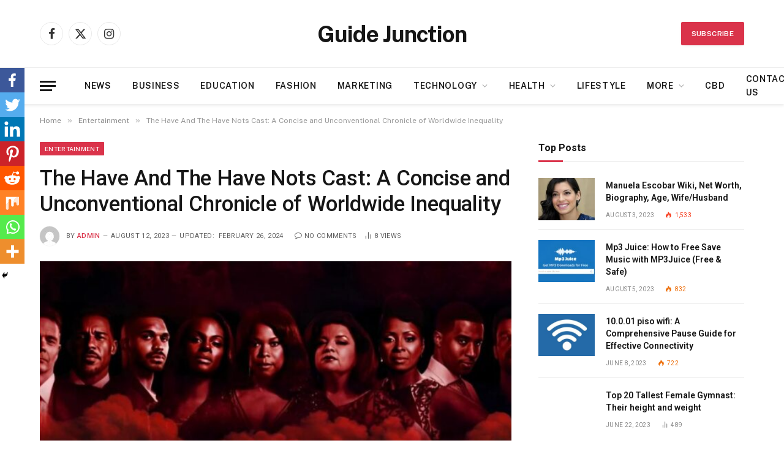

--- FILE ---
content_type: text/html; charset=UTF-8
request_url: https://www.guidejunction.com/the-have-and-the-have-nots-cast/
body_size: 42411
content:

<!DOCTYPE html>
<html lang="en-US" class="s-light site-s-light">

<head>

	<meta charset="UTF-8" />
	<meta name="viewport" content="width=device-width, initial-scale=1" />
			<style type="text/css">
					.heateor_sss_button_instagram span.heateor_sss_svg,a.heateor_sss_instagram span.heateor_sss_svg{background:radial-gradient(circle at 30% 107%,#fdf497 0,#fdf497 5%,#fd5949 45%,#d6249f 60%,#285aeb 90%)}
											.heateor_sss_horizontal_sharing .heateor_sss_svg,.heateor_sss_standard_follow_icons_container .heateor_sss_svg{
							color: #fff;
						border-width: 0px;
			border-style: solid;
			border-color: transparent;
		}
					.heateor_sss_horizontal_sharing .heateorSssTCBackground{
				color:#666;
			}
					.heateor_sss_horizontal_sharing span.heateor_sss_svg:hover,.heateor_sss_standard_follow_icons_container span.heateor_sss_svg:hover{
						border-color: transparent;
		}
		.heateor_sss_vertical_sharing span.heateor_sss_svg,.heateor_sss_floating_follow_icons_container span.heateor_sss_svg{
							color: #fff;
						border-width: 0px;
			border-style: solid;
			border-color: transparent;
		}
				.heateor_sss_vertical_sharing .heateorSssTCBackground{
			color:#666;
		}
						.heateor_sss_vertical_sharing span.heateor_sss_svg:hover,.heateor_sss_floating_follow_icons_container span.heateor_sss_svg:hover{
						border-color: transparent;
		}
		@media screen and (max-width:783px) {.heateor_sss_vertical_sharing{display:none!important}}div.heateor_sss_mobile_footer{display:none;}@media screen and (max-width:783px){div.heateor_sss_bottom_sharing .heateorSssTCBackground{background-color:white}div.heateor_sss_bottom_sharing{width:100%!important;left:0!important;}div.heateor_sss_bottom_sharing a{width:12.5% !important;}div.heateor_sss_bottom_sharing .heateor_sss_svg{width: 100% !important;}div.heateor_sss_bottom_sharing div.heateorSssTotalShareCount{font-size:1em!important;line-height:28px!important}div.heateor_sss_bottom_sharing div.heateorSssTotalShareText{font-size:.7em!important;line-height:0px!important}div.heateor_sss_mobile_footer{display:block;height:40px;}.heateor_sss_bottom_sharing{padding:0!important;display:block!important;width:auto!important;bottom:-2px!important;top: auto!important;}.heateor_sss_bottom_sharing .heateor_sss_square_count{line-height:inherit;}.heateor_sss_bottom_sharing .heateorSssSharingArrow{display:none;}.heateor_sss_bottom_sharing .heateorSssTCBackground{margin-right:1.1em!important}}		</style>
		<meta name='robots' content='index, follow, max-image-preview:large, max-snippet:-1, max-video-preview:-1' />

	<!-- This site is optimized with the Yoast SEO plugin v21.4 - https://yoast.com/wordpress/plugins/seo/ -->
	<title>The Have And The Have Nots Cast: A Concise and Unconventional Chronicle of Worldwide Inequality - Guide Junction</title><link rel="preload" as="image" imagesrcset="https://www.guidejunction.com/wp-content/uploads/2023/08/1-12-768x446.jpg" imagesizes="(max-width: 755px) 100vw, 755px" /><link rel="preload" as="font" href="https://www.guidejunction.com/wp-content/themes/smart-mag/css/icons/fonts/ts-icons.woff2?v2.4" type="font/woff2" crossorigin="anonymous" />
	<meta name="description" content="The Have And The Have Nots cast, OWN&#039;s first scripted television series, aired on May 28, 2013. The first and second episodes of the show" />
	<link rel="canonical" href="https://www.guidejunction.com/the-have-and-the-have-nots-cast/" />
	<meta property="og:locale" content="en_US" />
	<meta property="og:type" content="article" />
	<meta property="og:title" content="The Have And The Have Nots Cast: A Concise and Unconventional Chronicle of Worldwide Inequality - Guide Junction" />
	<meta property="og:description" content="The Have And The Have Nots cast, OWN&#039;s first scripted television series, aired on May 28, 2013. The first and second episodes of the show" />
	<meta property="og:url" content="https://www.guidejunction.com/the-have-and-the-have-nots-cast/" />
	<meta property="og:site_name" content="Guide Junction" />
	<meta property="article:publisher" content="https://www.facebook.com/GuideJunction/" />
	<meta property="article:published_time" content="2023-08-12T11:16:11+00:00" />
	<meta property="article:modified_time" content="2024-02-26T10:54:57+00:00" />
	<meta property="og:image" content="https://www.guidejunction.com/wp-content/uploads/2023/08/1-12.jpg" />
	<meta property="og:image:width" content="990" />
	<meta property="og:image:height" content="575" />
	<meta property="og:image:type" content="image/jpeg" />
	<meta name="author" content="admin" />
	<meta name="twitter:card" content="summary_large_image" />
	<meta name="twitter:creator" content="@guidejunction" />
	<meta name="twitter:site" content="@guidejunction" />
	<meta name="twitter:label1" content="Written by" />
	<meta name="twitter:data1" content="admin" />
	<meta name="twitter:label2" content="Est. reading time" />
	<meta name="twitter:data2" content="9 minutes" />
	<!-- / Yoast SEO plugin. -->


<link rel='dns-prefetch' href='//fonts.googleapis.com' />
<link rel='dns-prefetch' href='//pagead2.googlesyndication.com' />
<link rel="alternate" type="application/rss+xml" title="Guide Junction &raquo; Feed" href="https://www.guidejunction.com/feed/" />
<link rel="alternate" type="application/rss+xml" title="Guide Junction &raquo; Comments Feed" href="https://www.guidejunction.com/comments/feed/" />
<script type="text/javascript">
/* <![CDATA[ */
window._wpemojiSettings = {"baseUrl":"https:\/\/s.w.org\/images\/core\/emoji\/15.0.3\/72x72\/","ext":".png","svgUrl":"https:\/\/s.w.org\/images\/core\/emoji\/15.0.3\/svg\/","svgExt":".svg","source":{"concatemoji":"https:\/\/www.guidejunction.com\/wp-includes\/js\/wp-emoji-release.min.js?ver=6.5.5"}};
/*! This file is auto-generated */
!function(i,n){var o,s,e;function c(e){try{var t={supportTests:e,timestamp:(new Date).valueOf()};sessionStorage.setItem(o,JSON.stringify(t))}catch(e){}}function p(e,t,n){e.clearRect(0,0,e.canvas.width,e.canvas.height),e.fillText(t,0,0);var t=new Uint32Array(e.getImageData(0,0,e.canvas.width,e.canvas.height).data),r=(e.clearRect(0,0,e.canvas.width,e.canvas.height),e.fillText(n,0,0),new Uint32Array(e.getImageData(0,0,e.canvas.width,e.canvas.height).data));return t.every(function(e,t){return e===r[t]})}function u(e,t,n){switch(t){case"flag":return n(e,"\ud83c\udff3\ufe0f\u200d\u26a7\ufe0f","\ud83c\udff3\ufe0f\u200b\u26a7\ufe0f")?!1:!n(e,"\ud83c\uddfa\ud83c\uddf3","\ud83c\uddfa\u200b\ud83c\uddf3")&&!n(e,"\ud83c\udff4\udb40\udc67\udb40\udc62\udb40\udc65\udb40\udc6e\udb40\udc67\udb40\udc7f","\ud83c\udff4\u200b\udb40\udc67\u200b\udb40\udc62\u200b\udb40\udc65\u200b\udb40\udc6e\u200b\udb40\udc67\u200b\udb40\udc7f");case"emoji":return!n(e,"\ud83d\udc26\u200d\u2b1b","\ud83d\udc26\u200b\u2b1b")}return!1}function f(e,t,n){var r="undefined"!=typeof WorkerGlobalScope&&self instanceof WorkerGlobalScope?new OffscreenCanvas(300,150):i.createElement("canvas"),a=r.getContext("2d",{willReadFrequently:!0}),o=(a.textBaseline="top",a.font="600 32px Arial",{});return e.forEach(function(e){o[e]=t(a,e,n)}),o}function t(e){var t=i.createElement("script");t.src=e,t.defer=!0,i.head.appendChild(t)}"undefined"!=typeof Promise&&(o="wpEmojiSettingsSupports",s=["flag","emoji"],n.supports={everything:!0,everythingExceptFlag:!0},e=new Promise(function(e){i.addEventListener("DOMContentLoaded",e,{once:!0})}),new Promise(function(t){var n=function(){try{var e=JSON.parse(sessionStorage.getItem(o));if("object"==typeof e&&"number"==typeof e.timestamp&&(new Date).valueOf()<e.timestamp+604800&&"object"==typeof e.supportTests)return e.supportTests}catch(e){}return null}();if(!n){if("undefined"!=typeof Worker&&"undefined"!=typeof OffscreenCanvas&&"undefined"!=typeof URL&&URL.createObjectURL&&"undefined"!=typeof Blob)try{var e="postMessage("+f.toString()+"("+[JSON.stringify(s),u.toString(),p.toString()].join(",")+"));",r=new Blob([e],{type:"text/javascript"}),a=new Worker(URL.createObjectURL(r),{name:"wpTestEmojiSupports"});return void(a.onmessage=function(e){c(n=e.data),a.terminate(),t(n)})}catch(e){}c(n=f(s,u,p))}t(n)}).then(function(e){for(var t in e)n.supports[t]=e[t],n.supports.everything=n.supports.everything&&n.supports[t],"flag"!==t&&(n.supports.everythingExceptFlag=n.supports.everythingExceptFlag&&n.supports[t]);n.supports.everythingExceptFlag=n.supports.everythingExceptFlag&&!n.supports.flag,n.DOMReady=!1,n.readyCallback=function(){n.DOMReady=!0}}).then(function(){return e}).then(function(){var e;n.supports.everything||(n.readyCallback(),(e=n.source||{}).concatemoji?t(e.concatemoji):e.wpemoji&&e.twemoji&&(t(e.twemoji),t(e.wpemoji)))}))}((window,document),window._wpemojiSettings);
/* ]]> */
</script>

<link rel='stylesheet' id='megamenu-wp-css' href='https://www.guidejunction.com/wp-content/plugins/easymega/style.css?ver=6.5.5' type='text/css' media='all' />
<style id='megamenu-wp-inline-css' type='text/css'>
.megamenu-wp-desktop #megamenu-wp-page .megamenu-wp .mega-item .mega-content li.mega-content-li { margin-top: 0px; }
</style>
<style id='wp-emoji-styles-inline-css' type='text/css'>

	img.wp-smiley, img.emoji {
		display: inline !important;
		border: none !important;
		box-shadow: none !important;
		height: 1em !important;
		width: 1em !important;
		margin: 0 0.07em !important;
		vertical-align: -0.1em !important;
		background: none !important;
		padding: 0 !important;
	}
</style>
<link rel='stylesheet' id='wp-block-library-css' href='https://www.guidejunction.com/wp-includes/css/dist/block-library/style.min.css?ver=6.5.5' type='text/css' media='all' />
<style id='classic-theme-styles-inline-css' type='text/css'>
/*! This file is auto-generated */
.wp-block-button__link{color:#fff;background-color:#32373c;border-radius:9999px;box-shadow:none;text-decoration:none;padding:calc(.667em + 2px) calc(1.333em + 2px);font-size:1.125em}.wp-block-file__button{background:#32373c;color:#fff;text-decoration:none}
</style>
<style id='global-styles-inline-css' type='text/css'>
body{--wp--preset--color--black: #000000;--wp--preset--color--cyan-bluish-gray: #abb8c3;--wp--preset--color--white: #ffffff;--wp--preset--color--pale-pink: #f78da7;--wp--preset--color--vivid-red: #cf2e2e;--wp--preset--color--luminous-vivid-orange: #ff6900;--wp--preset--color--luminous-vivid-amber: #fcb900;--wp--preset--color--light-green-cyan: #7bdcb5;--wp--preset--color--vivid-green-cyan: #00d084;--wp--preset--color--pale-cyan-blue: #8ed1fc;--wp--preset--color--vivid-cyan-blue: #0693e3;--wp--preset--color--vivid-purple: #9b51e0;--wp--preset--gradient--vivid-cyan-blue-to-vivid-purple: linear-gradient(135deg,rgba(6,147,227,1) 0%,rgb(155,81,224) 100%);--wp--preset--gradient--light-green-cyan-to-vivid-green-cyan: linear-gradient(135deg,rgb(122,220,180) 0%,rgb(0,208,130) 100%);--wp--preset--gradient--luminous-vivid-amber-to-luminous-vivid-orange: linear-gradient(135deg,rgba(252,185,0,1) 0%,rgba(255,105,0,1) 100%);--wp--preset--gradient--luminous-vivid-orange-to-vivid-red: linear-gradient(135deg,rgba(255,105,0,1) 0%,rgb(207,46,46) 100%);--wp--preset--gradient--very-light-gray-to-cyan-bluish-gray: linear-gradient(135deg,rgb(238,238,238) 0%,rgb(169,184,195) 100%);--wp--preset--gradient--cool-to-warm-spectrum: linear-gradient(135deg,rgb(74,234,220) 0%,rgb(151,120,209) 20%,rgb(207,42,186) 40%,rgb(238,44,130) 60%,rgb(251,105,98) 80%,rgb(254,248,76) 100%);--wp--preset--gradient--blush-light-purple: linear-gradient(135deg,rgb(255,206,236) 0%,rgb(152,150,240) 100%);--wp--preset--gradient--blush-bordeaux: linear-gradient(135deg,rgb(254,205,165) 0%,rgb(254,45,45) 50%,rgb(107,0,62) 100%);--wp--preset--gradient--luminous-dusk: linear-gradient(135deg,rgb(255,203,112) 0%,rgb(199,81,192) 50%,rgb(65,88,208) 100%);--wp--preset--gradient--pale-ocean: linear-gradient(135deg,rgb(255,245,203) 0%,rgb(182,227,212) 50%,rgb(51,167,181) 100%);--wp--preset--gradient--electric-grass: linear-gradient(135deg,rgb(202,248,128) 0%,rgb(113,206,126) 100%);--wp--preset--gradient--midnight: linear-gradient(135deg,rgb(2,3,129) 0%,rgb(40,116,252) 100%);--wp--preset--font-size--small: 13px;--wp--preset--font-size--medium: 20px;--wp--preset--font-size--large: 36px;--wp--preset--font-size--x-large: 42px;--wp--preset--spacing--20: 0.44rem;--wp--preset--spacing--30: 0.67rem;--wp--preset--spacing--40: 1rem;--wp--preset--spacing--50: 1.5rem;--wp--preset--spacing--60: 2.25rem;--wp--preset--spacing--70: 3.38rem;--wp--preset--spacing--80: 5.06rem;--wp--preset--shadow--natural: 6px 6px 9px rgba(0, 0, 0, 0.2);--wp--preset--shadow--deep: 12px 12px 50px rgba(0, 0, 0, 0.4);--wp--preset--shadow--sharp: 6px 6px 0px rgba(0, 0, 0, 0.2);--wp--preset--shadow--outlined: 6px 6px 0px -3px rgba(255, 255, 255, 1), 6px 6px rgba(0, 0, 0, 1);--wp--preset--shadow--crisp: 6px 6px 0px rgba(0, 0, 0, 1);}:where(.is-layout-flex){gap: 0.5em;}:where(.is-layout-grid){gap: 0.5em;}body .is-layout-flex{display: flex;}body .is-layout-flex{flex-wrap: wrap;align-items: center;}body .is-layout-flex > *{margin: 0;}body .is-layout-grid{display: grid;}body .is-layout-grid > *{margin: 0;}:where(.wp-block-columns.is-layout-flex){gap: 2em;}:where(.wp-block-columns.is-layout-grid){gap: 2em;}:where(.wp-block-post-template.is-layout-flex){gap: 1.25em;}:where(.wp-block-post-template.is-layout-grid){gap: 1.25em;}.has-black-color{color: var(--wp--preset--color--black) !important;}.has-cyan-bluish-gray-color{color: var(--wp--preset--color--cyan-bluish-gray) !important;}.has-white-color{color: var(--wp--preset--color--white) !important;}.has-pale-pink-color{color: var(--wp--preset--color--pale-pink) !important;}.has-vivid-red-color{color: var(--wp--preset--color--vivid-red) !important;}.has-luminous-vivid-orange-color{color: var(--wp--preset--color--luminous-vivid-orange) !important;}.has-luminous-vivid-amber-color{color: var(--wp--preset--color--luminous-vivid-amber) !important;}.has-light-green-cyan-color{color: var(--wp--preset--color--light-green-cyan) !important;}.has-vivid-green-cyan-color{color: var(--wp--preset--color--vivid-green-cyan) !important;}.has-pale-cyan-blue-color{color: var(--wp--preset--color--pale-cyan-blue) !important;}.has-vivid-cyan-blue-color{color: var(--wp--preset--color--vivid-cyan-blue) !important;}.has-vivid-purple-color{color: var(--wp--preset--color--vivid-purple) !important;}.has-black-background-color{background-color: var(--wp--preset--color--black) !important;}.has-cyan-bluish-gray-background-color{background-color: var(--wp--preset--color--cyan-bluish-gray) !important;}.has-white-background-color{background-color: var(--wp--preset--color--white) !important;}.has-pale-pink-background-color{background-color: var(--wp--preset--color--pale-pink) !important;}.has-vivid-red-background-color{background-color: var(--wp--preset--color--vivid-red) !important;}.has-luminous-vivid-orange-background-color{background-color: var(--wp--preset--color--luminous-vivid-orange) !important;}.has-luminous-vivid-amber-background-color{background-color: var(--wp--preset--color--luminous-vivid-amber) !important;}.has-light-green-cyan-background-color{background-color: var(--wp--preset--color--light-green-cyan) !important;}.has-vivid-green-cyan-background-color{background-color: var(--wp--preset--color--vivid-green-cyan) !important;}.has-pale-cyan-blue-background-color{background-color: var(--wp--preset--color--pale-cyan-blue) !important;}.has-vivid-cyan-blue-background-color{background-color: var(--wp--preset--color--vivid-cyan-blue) !important;}.has-vivid-purple-background-color{background-color: var(--wp--preset--color--vivid-purple) !important;}.has-black-border-color{border-color: var(--wp--preset--color--black) !important;}.has-cyan-bluish-gray-border-color{border-color: var(--wp--preset--color--cyan-bluish-gray) !important;}.has-white-border-color{border-color: var(--wp--preset--color--white) !important;}.has-pale-pink-border-color{border-color: var(--wp--preset--color--pale-pink) !important;}.has-vivid-red-border-color{border-color: var(--wp--preset--color--vivid-red) !important;}.has-luminous-vivid-orange-border-color{border-color: var(--wp--preset--color--luminous-vivid-orange) !important;}.has-luminous-vivid-amber-border-color{border-color: var(--wp--preset--color--luminous-vivid-amber) !important;}.has-light-green-cyan-border-color{border-color: var(--wp--preset--color--light-green-cyan) !important;}.has-vivid-green-cyan-border-color{border-color: var(--wp--preset--color--vivid-green-cyan) !important;}.has-pale-cyan-blue-border-color{border-color: var(--wp--preset--color--pale-cyan-blue) !important;}.has-vivid-cyan-blue-border-color{border-color: var(--wp--preset--color--vivid-cyan-blue) !important;}.has-vivid-purple-border-color{border-color: var(--wp--preset--color--vivid-purple) !important;}.has-vivid-cyan-blue-to-vivid-purple-gradient-background{background: var(--wp--preset--gradient--vivid-cyan-blue-to-vivid-purple) !important;}.has-light-green-cyan-to-vivid-green-cyan-gradient-background{background: var(--wp--preset--gradient--light-green-cyan-to-vivid-green-cyan) !important;}.has-luminous-vivid-amber-to-luminous-vivid-orange-gradient-background{background: var(--wp--preset--gradient--luminous-vivid-amber-to-luminous-vivid-orange) !important;}.has-luminous-vivid-orange-to-vivid-red-gradient-background{background: var(--wp--preset--gradient--luminous-vivid-orange-to-vivid-red) !important;}.has-very-light-gray-to-cyan-bluish-gray-gradient-background{background: var(--wp--preset--gradient--very-light-gray-to-cyan-bluish-gray) !important;}.has-cool-to-warm-spectrum-gradient-background{background: var(--wp--preset--gradient--cool-to-warm-spectrum) !important;}.has-blush-light-purple-gradient-background{background: var(--wp--preset--gradient--blush-light-purple) !important;}.has-blush-bordeaux-gradient-background{background: var(--wp--preset--gradient--blush-bordeaux) !important;}.has-luminous-dusk-gradient-background{background: var(--wp--preset--gradient--luminous-dusk) !important;}.has-pale-ocean-gradient-background{background: var(--wp--preset--gradient--pale-ocean) !important;}.has-electric-grass-gradient-background{background: var(--wp--preset--gradient--electric-grass) !important;}.has-midnight-gradient-background{background: var(--wp--preset--gradient--midnight) !important;}.has-small-font-size{font-size: var(--wp--preset--font-size--small) !important;}.has-medium-font-size{font-size: var(--wp--preset--font-size--medium) !important;}.has-large-font-size{font-size: var(--wp--preset--font-size--large) !important;}.has-x-large-font-size{font-size: var(--wp--preset--font-size--x-large) !important;}
.wp-block-navigation a:where(:not(.wp-element-button)){color: inherit;}
:where(.wp-block-post-template.is-layout-flex){gap: 1.25em;}:where(.wp-block-post-template.is-layout-grid){gap: 1.25em;}
:where(.wp-block-columns.is-layout-flex){gap: 2em;}:where(.wp-block-columns.is-layout-grid){gap: 2em;}
.wp-block-pullquote{font-size: 1.5em;line-height: 1.6;}
</style>
<link rel='stylesheet' id='ez-toc-css' href='https://www.guidejunction.com/wp-content/plugins/easy-table-of-contents/assets/css/screen.min.css?ver=2.0.57' type='text/css' media='all' />
<style id='ez-toc-inline-css' type='text/css'>
div#ez-toc-container .ez-toc-title {font-size: 120%;}div#ez-toc-container .ez-toc-title {font-weight: 500;}div#ez-toc-container ul li {font-size: 95%;}div#ez-toc-container nav ul ul li ul li {font-size: 90%!important;}
.ez-toc-container-direction {direction: ltr;}.ez-toc-counter ul{counter-reset: item ;}.ez-toc-counter nav ul li a::before {content: counters(item, ".", decimal) ". ";display: inline-block;counter-increment: item;flex-grow: 0;flex-shrink: 0;margin-right: .2em; float: left; }.ez-toc-widget-direction {direction: ltr;}.ez-toc-widget-container ul{counter-reset: item ;}.ez-toc-widget-container nav ul li a::before {content: counters(item, ".", decimal) ". ";display: inline-block;counter-increment: item;flex-grow: 0;flex-shrink: 0;margin-right: .2em; float: left; }
</style>
<link rel='stylesheet' id='heateor_sss_frontend_css-css' href='https://www.guidejunction.com/wp-content/plugins/sassy-social-share/public/css/sassy-social-share-public.css?ver=3.3.54' type='text/css' media='all' />
<link rel='stylesheet' id='smartmag-core-css' href='https://www.guidejunction.com/wp-content/themes/smart-mag/style.css?ver=10.3.0' type='text/css' media='all' />
<style id='smartmag-core-inline-css' type='text/css'>
:root { --c-main: #da334a;
--c-main-rgb: 218,51,74;
--title-font: "Roboto", system-ui, -apple-system, "Segoe UI", Arial, sans-serif;
--h-font: "Roboto", system-ui, -apple-system, "Segoe UI", Arial, sans-serif;
--title-size-xs: 14px;
--title-size-s: 14px;
--title-size-n: 16px;
--title-size-m: 17px;
--title-size-l: 19px;
--title-size-xl: 21px;
--main-width: 1150px;
--excerpt-size: 14px; }
:root { --sidebar-width: 336px; }
.ts-row, .has-el-gap { --sidebar-c-width: calc(var(--sidebar-width) + var(--grid-gutter-h) + var(--sidebar-c-pad)); }
:root { --sidebar-pad: 26px; --sidebar-sep-pad: 26px; }
.main-wrap > .main { margin-top: 28px; }
.smart-head-main { --c-shadow: rgba(0,0,0,0.07); }
.smart-head-main .smart-head-bot { border-top-width: 1px; border-top-color: #ededed; }
.s-dark .smart-head-main .smart-head-bot,
.smart-head-main .s-dark.smart-head-bot { border-top-color: #2d2d2d; }
.navigation-main .menu > li > a { letter-spacing: 0.05em; }
.main-footer .upper-footer { background-color: #171717; }
.s-dark .upper-footer { background-color: #0f0f0f; }
.upper-footer > .wrap { padding-bottom: 50px; }
.post-meta { font-family: "Roboto", system-ui, -apple-system, "Segoe UI", Arial, sans-serif; }
.post-meta .meta-item, .post-meta .text-in { font-size: 10px; font-weight: normal; text-transform: uppercase; letter-spacing: .03em; }
.post-meta .text-in, .post-meta .post-cat > a { font-size: 11px; }
.post-meta .post-cat > a { font-weight: bold; text-transform: uppercase; letter-spacing: .1em; }
.post-meta .post-author > a { color: var(--c-main); }
.cat-labels .category { font-size: 10px; }
.block-head-c .heading { font-size: 16px; text-transform: initial; }
.block-head-c { --line-weight: 3px; --border-weight: 1px; }
.loop-grid .ratio-is-custom { padding-bottom: calc(100% / 1.68); }
.loop-small .media { width: 36%; max-width: 50%; }
.loop-small .media:not(i) { max-width: 92px; }
.post-meta-single .meta-item, .post-meta-single .text-in { font-size: 11px; }
.comments-area .comment-content { font-size: 14px; }
.comments-area .comment-meta { font-size: 12px; }
.the-post-header .post-meta .post-title { font-weight: 500; line-height: 1.2; }
.entry-content { font-size: 15.7px; }
.site-s-light .entry-content { color: #1c1c1c; }
.site-s-light .s-head-modern-a .post-meta { --c-post-meta: #606060; }
.category .feat-grid { --grid-gap: 2px; }
@media (min-width: 940px) and (max-width: 1200px) { .ts-row, .has-el-gap { --sidebar-c-width: calc(var(--sidebar-width) + var(--grid-gutter-h) + var(--sidebar-c-pad)); } }
@media (min-width: 768px) and (max-width: 940px) { .ts-contain, .main { padding-left: 35px; padding-right: 35px; } }
@media (max-width: 767px) { .ts-contain, .main { padding-left: 25px; padding-right: 25px; } }


</style>
<link rel='stylesheet' id='smartmag-fonts-css' href='https://fonts.googleapis.com/css?family=Public+Sans%3A400%2C400i%2C500%2C600%2C700&#038;display=swap' type='text/css' media='all' />
<link rel='stylesheet' id='smartmag-magnific-popup-css' href='https://www.guidejunction.com/wp-content/themes/smart-mag/css/lightbox.css?ver=10.3.0' type='text/css' media='all' />
<link rel='stylesheet' id='smartmag-icons-css' href='https://www.guidejunction.com/wp-content/themes/smart-mag/css/icons/icons.css?ver=10.3.0' type='text/css' media='all' />
<link rel='stylesheet' id='smartmag-gfonts-custom-css' href='https://fonts.googleapis.com/css?family=Roboto%3A400%2C500%2C600%2C700&#038;display=swap' type='text/css' media='all' />
<script type="text/javascript" id="smartmag-lazy-inline-js-after">
/* <![CDATA[ */
/**
 * @copyright ThemeSphere
 * @preserve
 */
var BunyadLazy={};BunyadLazy.load=function(){function a(e,n){var t={};e.dataset.bgset&&e.dataset.sizes?(t.sizes=e.dataset.sizes,t.srcset=e.dataset.bgset):t.src=e.dataset.bgsrc,function(t){var a=t.dataset.ratio;if(0<a){const e=t.parentElement;if(e.classList.contains("media-ratio")){const n=e.style;n.getPropertyValue("--a-ratio")||(n.paddingBottom=100/a+"%")}}}(e);var a,o=document.createElement("img");for(a in o.onload=function(){var t="url('"+(o.currentSrc||o.src)+"')",a=e.style;a.backgroundImage!==t&&requestAnimationFrame(()=>{a.backgroundImage=t,n&&n()}),o.onload=null,o.onerror=null,o=null},o.onerror=o.onload,t)o.setAttribute(a,t[a]);o&&o.complete&&0<o.naturalWidth&&o.onload&&o.onload()}function e(t){t.dataset.loaded||a(t,()=>{document.dispatchEvent(new Event("lazyloaded")),t.dataset.loaded=1})}function n(t){"complete"===document.readyState?t():window.addEventListener("load",t)}return{initEarly:function(){var t,a=()=>{document.querySelectorAll(".img.bg-cover:not(.lazyload)").forEach(e)};"complete"!==document.readyState?(t=setInterval(a,150),n(()=>{a(),clearInterval(t)})):a()},callOnLoad:n,initBgImages:function(t){t&&n(()=>{document.querySelectorAll(".img.bg-cover").forEach(e)})},bgLoad:a}}(),BunyadLazy.load.initEarly();
/* ]]> */
</script>
<script type="text/javascript" src="https://www.guidejunction.com/wp-includes/js/jquery/jquery.min.js?ver=3.7.1" id="jquery-core-js"></script>
<script type="text/javascript" src="https://www.guidejunction.com/wp-includes/js/jquery/jquery-migrate.min.js?ver=3.4.1" id="jquery-migrate-js"></script>
<script type="text/javascript" src="https://www.guidejunction.com/wp-content/plugins/sphere-post-views/assets/js/post-views.js?ver=1.0.1" id="sphere-post-views-js"></script>
<script type="text/javascript" id="sphere-post-views-js-after">
/* <![CDATA[ */
var Sphere_PostViews = {"ajaxUrl":"https:\/\/www.guidejunction.com\/wp-admin\/admin-ajax.php?sphere_post_views=1","sampling":0,"samplingRate":10,"repeatCountDelay":0,"postID":6199,"token":"8d5cadcfa3"}
/* ]]> */
</script>
<link rel="https://api.w.org/" href="https://www.guidejunction.com/wp-json/" /><link rel="alternate" type="application/json" href="https://www.guidejunction.com/wp-json/wp/v2/posts/6199" /><link rel="EditURI" type="application/rsd+xml" title="RSD" href="https://www.guidejunction.com/xmlrpc.php?rsd" />
<meta name="generator" content="WordPress 6.5.5" />
<link rel='shortlink' href='https://www.guidejunction.com/?p=6199' />
<link rel="alternate" type="application/json+oembed" href="https://www.guidejunction.com/wp-json/oembed/1.0/embed?url=https%3A%2F%2Fwww.guidejunction.com%2Fthe-have-and-the-have-nots-cast%2F" />
<link rel="alternate" type="text/xml+oembed" href="https://www.guidejunction.com/wp-json/oembed/1.0/embed?url=https%3A%2F%2Fwww.guidejunction.com%2Fthe-have-and-the-have-nots-cast%2F&#038;format=xml" />
<script type="text/javascript">var ajaxurl = "https://www.guidejunction.com/wp-admin/admin-ajax.php";</script>
		<!-- GA Google Analytics @ https://m0n.co/ga -->
		<script async src="https://www.googletagmanager.com/gtag/js?id=G-9Z49748DQG"></script>
		<script>
			window.dataLayer = window.dataLayer || [];
			function gtag(){dataLayer.push(arguments);}
			gtag('js', new Date());
			gtag('config', 'G-9Z49748DQG');
		</script>

	<meta name="generator" content="Site Kit by Google 1.111.1" />

<!-- This site is optimized with the Schema plugin v1.7.9.5 - https://schema.press -->
<script type="application/ld+json">{"@context":"https:\/\/schema.org\/","@type":"BlogPosting","mainEntityOfPage":{"@type":"WebPage","@id":"https:\/\/www.guidejunction.com\/the-have-and-the-have-nots-cast\/"},"url":"https:\/\/www.guidejunction.com\/the-have-and-the-have-nots-cast\/","headline":"The Have And The Have Nots Cast: A Concise and Unconventional Chronicle of Worldwide Inequality","datePublished":"2023-08-12T11:16:11+00:00","dateModified":"2024-02-26T10:54:57+00:00","publisher":{"@type":"Organization","@id":"https:\/\/www.guidejunction.com\/#organization","name":"Guide Junction","logo":{"@type":"ImageObject","url":"","width":600,"height":60}},"image":{"@type":"ImageObject","url":"https:\/\/www.guidejunction.com\/wp-content\/uploads\/2023\/08\/1-12.jpg","width":990,"height":575},"articleSection":"Entertainment","keywords":"the have and the have nots cast, the have and the have nots casts","description":"The Have And The Have Nots cast often referred to as HAHN and abbreviated as HAHN, stands as an American crime drama and soap opera masterminded, executive produced, written, and directed by Tyler Perry. The show's foundation draws inspiration from Perry's 2011 play of the same title.  Debuting on","author":{"@type":"Person","name":"admin","url":"https:\/\/www.guidejunction.com\/author\/admin\/","image":{"@type":"ImageObject","url":"https:\/\/secure.gravatar.com\/avatar\/26cdf03249ea89cbe3bded26bf4cac01?s=96&d=mm&r=g","height":96,"width":96}}}</script>


		<script>
		var BunyadSchemeKey = 'bunyad-scheme';
		(() => {
			const d = document.documentElement;
			const c = d.classList;
			var scheme = localStorage.getItem(BunyadSchemeKey);
			
			if (!scheme && window.matchMedia && window.matchMedia('(prefers-color-scheme: dark)').matches) {
				scheme ='dark';
				d.dataset.autoDark = 1;
			}
			
			if (scheme) {
				d.dataset.origClass = c;
				scheme === 'dark' ? c.remove('s-light', 'site-s-light') : c.remove('s-dark', 'site-s-dark');
				c.add('site-s-' + scheme, 's-' + scheme);
			}
		})();
		</script>
		
<!-- Google AdSense snippet added by Site Kit -->
<meta name="google-adsense-platform-account" content="ca-host-pub-2644536267352236">
<meta name="google-adsense-platform-domain" content="sitekit.withgoogle.com">
<!-- End Google AdSense snippet added by Site Kit -->
<meta name="generator" content="Elementor 3.17.1; features: e_dom_optimization, e_optimized_assets_loading, e_optimized_css_loading, additional_custom_breakpoints; settings: css_print_method-external, google_font-enabled, font_display-swap">

<!-- Google AdSense snippet added by Site Kit -->
<script type="text/javascript" async="async" src="https://pagead2.googlesyndication.com/pagead/js/adsbygoogle.js?client=ca-pub-6359530464464852&amp;host=ca-host-pub-2644536267352236" crossorigin="anonymous"></script>

<!-- End Google AdSense snippet added by Site Kit -->
<link rel="icon" href="https://www.guidejunction.com/wp-content/uploads/2020/10/Guide-Junction_logo-150x150.png" sizes="32x32" />
<link rel="icon" href="https://www.guidejunction.com/wp-content/uploads/2020/10/Guide-Junction_logo.png" sizes="192x192" />
<link rel="apple-touch-icon" href="https://www.guidejunction.com/wp-content/uploads/2020/10/Guide-Junction_logo.png" />
<meta name="msapplication-TileImage" content="https://www.guidejunction.com/wp-content/uploads/2020/10/Guide-Junction_logo.png" />


</head>

<body class="post-template-default single single-post postid-6199 single-format-standard right-sidebar post-layout-modern post-cat-164 has-lb has-lb-sm ts-img-hov-fade layout-normal elementor-default elementor-kit-2698">



<div class="main-wrap">

	
<div class="off-canvas-backdrop"></div>
<div class="mobile-menu-container off-canvas" id="off-canvas">

	<div class="off-canvas-head">
		<a href="#" class="close">
			<span class="visuallyhidden">Close Menu</span>
			<i class="tsi tsi-times"></i>
		</a>

		<div class="ts-logo">
					</div>
	</div>

	<div class="off-canvas-content">

					<ul class="mobile-menu"></ul>
		
					<div class="off-canvas-widgets">
				
		<div id="smartmag-block-posts-small-3" class="widget ts-block-widget smartmag-widget-posts-small">		
		<div class="block">
					<section class="block-wrap block-posts-small block-sc mb-none" data-id="1">

			<div class="widget-title block-head block-head-ac block-head-b"><h5 class="heading">What's Hot</h5></div>	
			<div class="block-content">
				
	<div class="loop loop-small loop-small-a loop-sep loop-small-sep grid grid-1 md:grid-1 sm:grid-1 xs:grid-1">

					
<article class="l-post small-post small-a-post m-pos-left">

	
			<div class="media">

		
			<a href="https://www.guidejunction.com/5-essential-tips-for-keeping-your-phone-safe-from-sudden-spills-and-drops/" class="image-link media-ratio ratio-4-3" title="5 Essential Tips for Keeping Your Phone Safe from Sudden Spills and Drops "><span data-bgsrc="https://www.guidejunction.com/wp-content/uploads/2025/12/Blog-300x163.jpg" class="img bg-cover wp-post-image attachment-medium size-medium lazyload" data-bgset="https://www.guidejunction.com/wp-content/uploads/2025/12/Blog-300x163.jpg 300w, https://www.guidejunction.com/wp-content/uploads/2025/12/Blog-450x244.jpg 450w, https://www.guidejunction.com/wp-content/uploads/2025/12/Blog.jpg 490w" data-sizes="(max-width: 135px) 100vw, 135px" role="img" aria-label="5 Essential Tips for Keeping Your Phone Safe from Sudden Spills and Drops "></span></a>			
			
			
			
		
		</div>
	

	
		<div class="content">

			<div class="post-meta post-meta-a post-meta-left has-below"><h4 class="is-title post-title"><a href="https://www.guidejunction.com/5-essential-tips-for-keeping-your-phone-safe-from-sudden-spills-and-drops/">5 Essential Tips for Keeping Your Phone Safe from Sudden Spills and Drops </a></h4><div class="post-meta-items meta-below"><span class="meta-item date"><span class="date-link"><time class="post-date" datetime="2025-12-20T11:06:24+00:00">December 20, 2025</time></span></span></div></div>			
			
			
		</div>

	
</article>	
					
<article class="l-post small-post small-a-post m-pos-left">

	
			<div class="media">

		
			<a href="https://www.guidejunction.com/how-to-catch-focus-drops-before-they-impact-remote-team-output/" class="image-link media-ratio ratio-4-3" title="How to Catch Focus Drops Before They Impact Remote Team Output"><span data-bgsrc="https://www.guidejunction.com/wp-content/uploads/2025/08/insight-300x193.jpg" class="img bg-cover wp-post-image attachment-medium size-medium lazyload" data-bgset="https://www.guidejunction.com/wp-content/uploads/2025/08/insight-300x193.jpg 300w, https://www.guidejunction.com/wp-content/uploads/2025/08/insight-150x96.jpg 150w, https://www.guidejunction.com/wp-content/uploads/2025/08/insight-450x289.jpg 450w, https://www.guidejunction.com/wp-content/uploads/2025/08/insight-600x385.jpg 600w, https://www.guidejunction.com/wp-content/uploads/2025/08/insight.jpg 615w" data-sizes="(max-width: 135px) 100vw, 135px"></span></a>			
			
			
			
		
		</div>
	

	
		<div class="content">

			<div class="post-meta post-meta-a post-meta-left has-below"><h4 class="is-title post-title"><a href="https://www.guidejunction.com/how-to-catch-focus-drops-before-they-impact-remote-team-output/">How to Catch Focus Drops Before They Impact Remote Team Output</a></h4><div class="post-meta-items meta-below"><span class="meta-item date"><span class="date-link"><time class="post-date" datetime="2025-08-05T14:06:17+00:00">August 5, 2025</time></span></span></div></div>			
			
			
		</div>

	
</article>	
					
<article class="l-post small-post small-a-post m-pos-left">

	
			<div class="media">

		
		</div>
	

	
		<div class="content">

			<div class="post-meta post-meta-a post-meta-left has-below"><h4 class="is-title post-title"><a href="https://www.guidejunction.com/19-ways-in-which-hair-brush-adds-value-to-daily-hair-care-routine/">19 Ways In Which Hair Brush Adds Value To Daily Hair Care Routine</a></h4><div class="post-meta-items meta-below"><span class="meta-item date"><span class="date-link"><time class="post-date" datetime="2025-05-14T10:53:27+00:00">May 14, 2025</time></span></span></div></div>			
			
			
		</div>

	
</article>	
		
	</div>

					</div>

		</section>
				</div>

		</div>			</div>
		
		
		<div class="spc-social-block spc-social spc-social-b smart-head-social">
		
			
				<a href="#" class="link service s-facebook" target="_blank" rel="nofollow noopener">
					<i class="icon tsi tsi-facebook"></i>					<span class="visuallyhidden">Facebook</span>
				</a>
									
			
				<a href="#" class="link service s-twitter" target="_blank" rel="nofollow noopener">
					<i class="icon tsi tsi-twitter"></i>					<span class="visuallyhidden">X (Twitter)</span>
				</a>
									
			
				<a href="#" class="link service s-instagram" target="_blank" rel="nofollow noopener">
					<i class="icon tsi tsi-instagram"></i>					<span class="visuallyhidden">Instagram</span>
				</a>
									
			
		</div>

		
	</div>

</div>
<div class="smart-head smart-head-b smart-head-main" id="smart-head" data-sticky="auto" data-sticky-type="smart" data-sticky-full>
	
	<div class="smart-head-row smart-head-mid smart-head-row-3 is-light smart-head-row-full">

		<div class="inner wrap">

							
				<div class="items items-left ">
				
		<div class="spc-social-block spc-social spc-social-b smart-head-social">
		
			
				<a href="#" class="link service s-facebook" target="_blank" rel="nofollow noopener">
					<i class="icon tsi tsi-facebook"></i>					<span class="visuallyhidden">Facebook</span>
				</a>
									
			
				<a href="#" class="link service s-twitter" target="_blank" rel="nofollow noopener">
					<i class="icon tsi tsi-twitter"></i>					<span class="visuallyhidden">X (Twitter)</span>
				</a>
									
			
				<a href="#" class="link service s-instagram" target="_blank" rel="nofollow noopener">
					<i class="icon tsi tsi-instagram"></i>					<span class="visuallyhidden">Instagram</span>
				</a>
									
			
		</div>

						</div>

							
				<div class="items items-center ">
					<a href="https://www.guidejunction.com/" title="Guide Junction" rel="home" class="logo-link ts-logo text-logo">
		<span>
			
				Guide Junction
					</span>
	</a>				</div>

							
				<div class="items items-right ">
				
	<a href="#" class="ts-button ts-button-a ts-button1">
		Subscribe	</a>
				</div>

						
		</div>
	</div>

	
	<div class="smart-head-row smart-head-bot smart-head-row-3 is-light has-center-nav smart-head-row-full">

		<div class="inner wrap">

							
				<div class="items items-left ">
				
<button class="offcanvas-toggle has-icon" type="button" aria-label="Menu">
	<span class="hamburger-icon hamburger-icon-a">
		<span class="inner"></span>
	</span>
</button>				</div>

							
				<div class="items items-center ">
					<div class="nav-wrap">
		<nav class="navigation navigation-main nav-hov-a">
			<ul id="menu-bottom-menu" class="menu"><li id="menu-item-6023" class="menu-item menu-item-type-taxonomy menu-item-object-category menu-cat-247 menu-item-6023"><a href="https://www.guidejunction.com/category/news/">News</a></li>
<li id="menu-item-6013" class="menu-item menu-item-type-taxonomy menu-item-object-category menu-cat-209 menu-item-6013"><a href="https://www.guidejunction.com/category/business/">Business</a></li>
<li id="menu-item-6014" class="menu-item menu-item-type-taxonomy menu-item-object-category menu-cat-13 menu-item-6014"><a href="https://www.guidejunction.com/category/education/">Education</a></li>
<li id="menu-item-6016" class="menu-item menu-item-type-taxonomy menu-item-object-category menu-cat-703 menu-item-6016"><a href="https://www.guidejunction.com/category/fashion/">Fashion</a></li>
<li id="menu-item-6021" class="menu-item menu-item-type-taxonomy menu-item-object-category menu-cat-1 menu-item-6021"><a href="https://www.guidejunction.com/category/marketing/">Marketing</a></li>
<li id="menu-item-6026" class="menu-item menu-item-type-taxonomy menu-item-object-category menu-item-has-children menu-cat-208 menu-item-6026"><a href="https://www.guidejunction.com/category/technology/">Technology</a>
<ul class="sub-menu">
	<li id="menu-item-6017" class="menu-item menu-item-type-taxonomy menu-item-object-category menu-cat-206 menu-item-6017"><a href="https://www.guidejunction.com/category/gadgets/">Gadgets</a></li>
</ul>
</li>
<li id="menu-item-6018" class="menu-item menu-item-type-taxonomy menu-item-object-category menu-item-has-children menu-cat-107 menu-item-6018"><a href="https://www.guidejunction.com/category/health/">Health</a>
<ul class="sub-menu">
	<li id="menu-item-6025" class="menu-item menu-item-type-taxonomy menu-item-object-category menu-cat-785 menu-item-6025"><a href="https://www.guidejunction.com/category/example-4/">Sports</a></li>
</ul>
</li>
<li id="menu-item-6020" class="menu-item menu-item-type-taxonomy menu-item-object-category menu-cat-781 menu-item-6020"><a href="https://www.guidejunction.com/category/example-2/">Lifestyle</a></li>
<li id="menu-item-6022" class="menu-item menu-item-type-taxonomy menu-item-object-category menu-item-has-children menu-cat-809 menu-item-6022"><a href="https://www.guidejunction.com/category/more/">More</a>
<ul class="sub-menu">
	<li id="menu-item-6027" class="menu-item menu-item-type-taxonomy menu-item-object-category menu-cat-7 menu-item-6027"><a href="https://www.guidejunction.com/category/travel/">Travel</a></li>
	<li id="menu-item-6024" class="menu-item menu-item-type-taxonomy menu-item-object-category menu-cat-78 menu-item-6024"><a href="https://www.guidejunction.com/category/real-estate/">Real Estate</a></li>
	<li id="menu-item-6015" class="menu-item menu-item-type-taxonomy menu-item-object-category current-post-ancestor current-menu-parent current-post-parent menu-cat-164 menu-item-6015"><a href="https://www.guidejunction.com/category/entertainment/">Entertainment</a></li>
	<li id="menu-item-6019" class="menu-item menu-item-type-taxonomy menu-item-object-category menu-cat-440 menu-item-6019"><a href="https://www.guidejunction.com/category/home-improvement/">Home Improvement</a></li>
</ul>
</li>
<li id="menu-item-6932" class="menu-item menu-item-type-taxonomy menu-item-object-category menu-cat-1204 menu-item-6932"><a href="https://www.guidejunction.com/category/cbd/">CBD</a></li>
<li id="menu-item-6391" class="menu-item menu-item-type-post_type menu-item-object-page menu-item-6391"><a href="https://www.guidejunction.com/contact-us-3/">Contact Us</a></li>
</ul>		</nav>
	</div>
				</div>

							
				<div class="items items-right ">
				
<div class="scheme-switcher has-icon-only">
	<a href="#" class="toggle is-icon toggle-dark" title="Switch to Dark Design - easier on eyes.">
		<i class="icon tsi tsi-moon"></i>
	</a>
	<a href="#" class="toggle is-icon toggle-light" title="Switch to Light Design.">
		<i class="icon tsi tsi-bright"></i>
	</a>
</div>

	<a href="#" class="search-icon has-icon-only is-icon" title="Search">
		<i class="tsi tsi-search"></i>
	</a>

				</div>

						
		</div>
	</div>

	</div>
<div class="smart-head smart-head-a smart-head-mobile" id="smart-head-mobile" data-sticky="mid" data-sticky-type="smart" data-sticky-full>
	
	<div class="smart-head-row smart-head-mid smart-head-row-3 s-dark smart-head-row-full">

		<div class="inner wrap">

							
				<div class="items items-left ">
				
<button class="offcanvas-toggle has-icon" type="button" aria-label="Menu">
	<span class="hamburger-icon hamburger-icon-a">
		<span class="inner"></span>
	</span>
</button>				</div>

							
				<div class="items items-center ">
					<a href="https://www.guidejunction.com/" title="Guide Junction" rel="home" class="logo-link ts-logo text-logo">
		<span>
			
				Guide Junction
					</span>
	</a>				</div>

							
				<div class="items items-right ">
				

	<a href="#" class="search-icon has-icon-only is-icon" title="Search">
		<i class="tsi tsi-search"></i>
	</a>

				</div>

						
		</div>
	</div>

	</div>
<nav class="breadcrumbs is-full-width breadcrumbs-a" id="breadcrumb"><div class="inner ts-contain "><span><a href="https://www.guidejunction.com/"><span>Home</span></a></span><span class="delim">&raquo;</span><span><a href="https://www.guidejunction.com/category/entertainment/"><span>Entertainment</span></a></span><span class="delim">&raquo;</span><span class="current">The Have And The Have Nots Cast: A Concise and Unconventional Chronicle of Worldwide Inequality</span></div></nav>
<div class="main ts-contain cf right-sidebar">
	
		

<div class="ts-row">
	<div class="col-8 main-content s-post-contain">

					<div class="the-post-header s-head-modern s-head-modern-a">
	<div class="post-meta post-meta-a post-meta-left post-meta-single has-below"><div class="post-meta-items meta-above"><span class="meta-item cat-labels">
						
						<a href="https://www.guidejunction.com/category/entertainment/" class="category term-color-164" rel="category">Entertainment</a>
					</span>
					</div><h1 class="is-title post-title">The Have And The Have Nots Cast: A Concise and Unconventional Chronicle of Worldwide Inequality</h1><div class="post-meta-items meta-below has-author-img"><span class="meta-item post-author has-img"><img alt='admin' src='https://secure.gravatar.com/avatar/26cdf03249ea89cbe3bded26bf4cac01?s=32&#038;d=mm&#038;r=g' srcset='https://secure.gravatar.com/avatar/26cdf03249ea89cbe3bded26bf4cac01?s=64&#038;d=mm&#038;r=g 2x' class='avatar avatar-32 photo' height='32' width='32' decoding='async'/><span class="by">By</span> <a href="https://www.guidejunction.com/author/admin/" title="Posts by admin" rel="author">admin</a></span><span class="meta-item date"><time class="post-date" datetime="2023-08-12T11:16:11+00:00">August 12, 2023</time></span><span class="meta-item has-next-icon date-modified"><span class="updated-on">Updated:</span><time class="post-date" datetime="2024-02-26T10:54:57+00:00">February 26, 2024</time></span><span class="has-next-icon meta-item comments has-icon"><a href="https://www.guidejunction.com/the-have-and-the-have-nots-cast/#respond"><i class="tsi tsi-comment-o"></i>No Comments</a></span><span title="8 Article Views" class="meta-item post-views has-icon"><i class="tsi tsi-bar-chart-2"></i>8 <span>Views</span></span></div></div>	
	
</div>		
					<div class="single-featured">	
	<div class="featured">
				
			<a href="https://www.guidejunction.com/wp-content/uploads/2023/08/1-12.jpg" class="image-link media-ratio ar-bunyad-main" title="The Have And The Have Nots Cast: A Concise and Unconventional Chronicle of Worldwide Inequality"><img width="755" height="494" src="https://www.guidejunction.com/wp-content/uploads/2023/08/1-12-768x446.jpg" class="attachment-bunyad-main size-bunyad-main no-lazy skip-lazy wp-post-image" alt="The Have And The Have Nots cast" sizes="(max-width: 755px) 100vw, 755px" title="The Have And The Have Nots Cast: A Concise and Unconventional Chronicle of Worldwide Inequality" decoding="async" /></a>		
								
				<div class="wp-caption-text">
					The Have And The Have Nots cast				</div>
					
						
			</div>

	</div>
		
		<div class="the-post s-post-modern">

			<article id="post-6199" class="post-6199 post type-post status-publish format-standard has-post-thumbnail category-entertainment tag-the-have-and-the-have-nots-cast tag-the-have-and-the-have-nots-casts">
				
<div class="post-content-wrap">
	
	<div class="post-content cf entry-content content-spacious">

		
				
		
<p><strong>The Have And The Have Nots cast</strong> often referred to as HAHN and abbreviated as HAHN, stands as an American crime drama and soap opera masterminded, executive produced, written, and directed by Tyler Perry. The show&#8217;s foundation draws inspiration from Perry&#8217;s 2011 play of the same title. </p>



<p>Debuting on May 28, 2013, &#8220;The Have And The Have Nots cast&#8221; captivated audiences for 8 seasons on the Oprah Winfrey Network (OWN), totaling 196 hour-long episodes. The series concluded on Tuesday, July 20, 2021, accompanied by a two-part cast reunion special featuring all the main characters, set in front of a live studio audience. Part 1 of the reunion aired on July 27, and Part 2 followed on August 3.&nbsp;</p>



<p>The show achieved significant recognition, securing its place among the top 2 scripted cable series with a predominantly African American cast. Throughout its run, the soap opera dominated the ratings for OWN programming and amassed an average of 2.8 million total viewers across its 196 episodes. In its peak years from 2014 to 2017, the program garnered over 3.1 million viewers annually. Notably, the show earned acclaim in June 2021, being named the most-watched scripted cable series among African American women and households.&nbsp;</p>



<p>&#8220;The Have And The Have Nots cast&#8221; holds a unique distinction as the first scripted and fictionalized television series to grace the Oprah Winfrey Network, marking a significant milestone for the network&#8217;s success. Before its debut, Oprah Winfrey expressed challenges in sustaining the network, stating in a 2012 interview that she might have chosen an alternative path had she known the difficulties involved. Nevertheless, the show&#8217;s resounding success paved the way for numerous other popular scripted dramas on Winfrey&#8217;s network, including notable series like &#8220;Queen Sugar&#8221; and &#8220;Greenleaf.</p>



<div id="ez-toc-container" class="ez-toc-v2_0_57 counter-hierarchy ez-toc-counter ez-toc-grey ez-toc-container-direction">
<div class="ez-toc-title-container">
<p class="ez-toc-title " >Table of Contents</p>
<span class="ez-toc-title-toggle"><a href="#" class="ez-toc-pull-right ez-toc-btn ez-toc-btn-xs ez-toc-btn-default ez-toc-toggle" aria-label="Toggle Table of Content" role="button"><label for="item-69671ba7f0341" ><span class=""><span style="display:none;">Toggle</span><span class="ez-toc-icon-toggle-span"><svg style="fill: #999;color:#999" xmlns="http://www.w3.org/2000/svg" class="list-377408" width="20px" height="20px" viewBox="0 0 24 24" fill="none"><path d="M6 6H4v2h2V6zm14 0H8v2h12V6zM4 11h2v2H4v-2zm16 0H8v2h12v-2zM4 16h2v2H4v-2zm16 0H8v2h12v-2z" fill="currentColor"></path></svg><svg style="fill: #999;color:#999" class="arrow-unsorted-368013" xmlns="http://www.w3.org/2000/svg" width="10px" height="10px" viewBox="0 0 24 24" version="1.2" baseProfile="tiny"><path d="M18.2 9.3l-6.2-6.3-6.2 6.3c-.2.2-.3.4-.3.7s.1.5.3.7c.2.2.4.3.7.3h11c.3 0 .5-.1.7-.3.2-.2.3-.5.3-.7s-.1-.5-.3-.7zM5.8 14.7l6.2 6.3 6.2-6.3c.2-.2.3-.5.3-.7s-.1-.5-.3-.7c-.2-.2-.4-.3-.7-.3h-11c-.3 0-.5.1-.7.3-.2.2-.3.5-.3.7s.1.5.3.7z"/></svg></span></span></label><input aria-label="Toggle" aria-label="item-69671ba7f0341"  type="checkbox" id="item-69671ba7f0341"></a></span></div>
<nav><ul class='ez-toc-list ez-toc-list-level-1 ' ><li class='insert-page-1 insert-heading-level-2'><a class="ez-toc-link ez-toc-heading-1" href="#Synopsis_The_Have_And_The_Have_Nots_cast" title="Synopsis: The Have And The Have Nots cast">Synopsis: The Have And The Have Nots cast</a></li><li class='insert-page-1 insert-heading-level-2'><a class="ez-toc-link ez-toc-heading-2" href="#Character" title="Character">Character</a></li><li class='insert-page-1 insert-heading-level-2'><a class="ez-toc-link ez-toc-heading-3" href="#Cast_Diversity" title="Cast Diversity">Cast Diversity</a></li><li class='insert-page-1 insert-heading-level-2'><a class="ez-toc-link ez-toc-heading-4" href="#Filming_Locations_and_Setting" title="Filming Locations and Setting">Filming Locations and Setting</a></li><li class='insert-page-1 insert-heading-level-2'><a class="ez-toc-link ez-toc-heading-5" href="#Awards_and_Nominations" title="Awards and Nominations">Awards and Nominations</a></li><li class='insert-page-1 insert-heading-level-2'><a class="ez-toc-link ez-toc-heading-6" href="#Series_End" title="Series End">Series End</a><ul class='insert-list-level-3'><li class='insert-heading-level-3'><a class="ez-toc-link ez-toc-heading-7" href="#Related_posts" title="Related posts:">Related posts:</a></li></ul></li></ul></nav></div>
<h2 class="wp-block-heading"><span class="ez-toc-section" id="Synopsis_The_Have_And_The_Have_Nots_cast"></span><strong>Synopsis:</strong> The Have And The Have Nots cast<span class="ez-toc-section-end"></span></h2>



<figure class="wp-block-image size-full"><img decoding="async" width="990" height="575" src="https://www.guidejunction.com/wp-content/uploads/2023/08/2-11.jpg" alt="" class="wp-image-6201" srcset="https://www.guidejunction.com/wp-content/uploads/2023/08/2-11.jpg 990w, https://www.guidejunction.com/wp-content/uploads/2023/08/2-11-300x174.jpg 300w, https://www.guidejunction.com/wp-content/uploads/2023/08/2-11-768x446.jpg 768w, https://www.guidejunction.com/wp-content/uploads/2023/08/2-11-150x87.jpg 150w, https://www.guidejunction.com/wp-content/uploads/2023/08/2-11-450x261.jpg 450w" sizes="(max-width: 990px) 100vw, 990px" /></figure>



<p>Set in Savannah, Georgia, this series revolves around three families with vastly different backgrounds and struggles. On one side, there are the affluent and influential Cryer and Harrington families, known as &#8220;The Haves,&#8221; and on the other side, the impoverished Young family, referred to as &#8220;The Have Nots.&#8221; Hanna, a single mother, works as the maid for the Cryer family and is also the close confidante of Katheryn, the lady of the house.&nbsp;</p>



<p>The show delves into the toxic dynamics, conflicts, corruption, and dysfunctional relationships that exist between the privileged and underprivileged families. Both sides have deeply flawed characters, leading to constant chaos, tension, and calamity. The storyline frequently incorporates violence, sabotage, rape, framing, murder, arson, and other criminal acts to resolve conflicts.&nbsp;</p>



<p>Despite the stark contrast in social class, economics, and social status, all the families share broken family units and lead toxic lifestyles. The root cause of their turmoil lies in their complex backstories, dating back before the events of the series. Additionally, habitual fraudulence and the misappropriation of wealth play a central role, leading to a constant shift in who is considered &#8220;the haves&#8221; and &#8220;the have nots&#8221; throughout the series.</p>



<h2 class="wp-block-heading"><span class="ez-toc-section" id="Character"></span><strong>Character</strong><span class="ez-toc-section-end"></span></h2>



<p>Tika Sumpter stars as Candace Young, a cunning and manipulative character who is both the estranged daughter of Hanna and Benny&#8217;s older half-sister and the mistress of Jim Cryer. Besides &#8220;The Have And The Have Nots cast,&#8221; Sumpter is recognized for her roles in the Ride Along franchises and as Layla Williamson in One Life to Live from 2006 to 2011.&nbsp;</p>



<p>Crystal Fox portrays Hanna Young, the caring and compassionate mother of both Candace and Benny. She also works as a maid in the Cryer household and carries a dark past. Fox is also renowned for her portrayal of Elizabeth Howard in the TV series Big Little Lies.&nbsp;</p>



<p>Tyler Lepley takes on the role of Benjamin &#8220;Benny&#8221; Young, the hardworking and personable son of Hanna and Candace&#8217;s younger half-brother. Unlike his troublesome sister, Benny maintains a responsible demeanor. This role marks a significant breakthrough for Lepley as an actor.&nbsp;</p>



<p>Renee Lawless is Katheryn Cryer, the wife of Jim Cryer. She possesses a passive-aggressive nature but is genuinely sensitive and caring. Coming from one of the wealthiest families in Savannah, Katheryn&#8217;s character holds complexity. Lawless, with limited acting credits, successfully embodies the role of Katheryn.&nbsp;</p>



<p>Jaclyn Betham plays Amanda Cryer, a close friend of Candace who tragically passed away in the Season 2 finale.&nbsp;</p>



<p>Aaron O’Connell portrays Wyatt Cryer, Jim and Katheryn Cryer&#8217;s troubled son, who struggles with drug and alcohol addiction. This role has been a significant opportunity for O&#8217;Connell, and he has pursued other projects since joining the show.&nbsp;</p>



<p>Peter Parros portrays David Harrington, the patriarch of the Harrington Family and a judge who is also a friend of Jim Cryer. David faces ongoing challenges in his relationship with his wife, Veronica. Parros, an experienced soap opera veteran, has previously appeared in shows like One Life to Live and As the World Turns.&nbsp;</p>



<p>Angela Robinson embodies Veronica Harrington, the matriarch of the Harrington family. On the surface, Veronica appears refined, but beneath, she seethes with malice. Robinson&#8217;s career started with this role, although she had a couple of prior guest appearances on TV.&nbsp;</p>



<p>Gavin Houston takes on the role of Jeffrey Harrington, the son of David and Veronica. He becomes involved in a conspiracy with Candace to murder Quincy, a plan they successfully execute but must hide. Houston has appeared regularly in other TV series such as Guiding Light, General Hospital, and The Bay.&nbsp;</p>



<p>Eva Tamargo played Celine Gonzales, a former maid in the Cryer home who had an illegitimate son with Jim. Her character was fired from the Cryer household in season 3 and did not return. Tamargo is known for her work in Saints &amp; Sinners, Passions, and No Me Hallo.&nbsp;</p>



<p>John Schneider stars as James &#8220;Jim&#8221; Cryer, the head of the Cryer household and a judge in Savannah. Known for his power plays and philandering, Jim is one of Schneider&#8217;s many notable roles. With a vast acting career of over 150 projects, Schneider is also recognized for his portrayal of Jonathan Kent in Smallville and his iconic role in Dukes of Hazzard.&nbsp;</p>



<p>These characters are at the heart of the show&#8217;s intricate plot, filled with drama, secrets, and intense interactions. Each actor brings their unique talent to portray the complex lives and relationships of the characters, making <strong>&#8220;The Have And The Have Nots cast&#8221; </strong>a captivating and unforgettable series.</p>



<h2 class="wp-block-heading"><span class="ez-toc-section" id="Cast_Diversity"></span><strong>Cast Diversity</strong><span class="ez-toc-section-end"></span></h2>


<div class="wp-block-image">
<figure class="aligncenter size-full is-resized"><img loading="lazy" decoding="async" src="https://www.guidejunction.com/wp-content/uploads/2023/08/4-6.jpg" alt="The Have And The Have Nots cast" class="wp-image-6203" width="743" height="431" srcset="https://www.guidejunction.com/wp-content/uploads/2023/08/4-6.jpg 990w, https://www.guidejunction.com/wp-content/uploads/2023/08/4-6-300x174.jpg 300w, https://www.guidejunction.com/wp-content/uploads/2023/08/4-6-768x446.jpg 768w, https://www.guidejunction.com/wp-content/uploads/2023/08/4-6-150x87.jpg 150w, https://www.guidejunction.com/wp-content/uploads/2023/08/4-6-450x261.jpg 450w" sizes="(max-width: 743px) 100vw, 743px" /></figure></div>


<p><strong>The Have And The Have Nots cast is notable for its impressive cast diversity, which mostly consists of actors and actresses of African American descent while also incorporating a variety of other racial origins</strong>. Both European and African American actors play the upper-class families, while African American actors also play the destitute family. Additionally, a Hispanic maid is part of the ensemble. In an interview about her role as Veronica Harrington, Angela Robinson, the actress playing the character, praised the show&#8217;s commitment to diversity, stating that it represents a true reflection of America with its mix of black, white, Latino, straight, gay, rich, and poor characters.</p>



<h2 class="wp-block-heading"><span class="ez-toc-section" id="Filming_Locations_and_Setting"></span><strong>Filming Locations and Setting</strong><span class="ez-toc-section-end"></span></h2>



<p>The series is set in the charming city of Savannah, Georgia, and artfully captures the essence of a traditional antebellum setting, portraying the aristocratic culture often associated with towns like Savannah.&nbsp;</p>



<p>The majority of the filming for <strong>The Have And The Have Nots cast</strong> took place at Tyler Perry Studios in Atlanta, Georgia. However, to capture various scenes authentically, the production also ventured to other locations within Georgia. Notably, the Old Douglas County Jail in Douglasville, Georgia, became one of the show&#8217;s settings, thanks to its historical significance and its use in various television and film productions after being restored by local authorities. Additionally, scenes were filmed at the 151 W. Main Building in Canton, Georgia. These diverse locations contributed to the show&#8217;s authentic portrayal of its captivating narrative.</p>



<h2 class="wp-block-heading"><span class="ez-toc-section" id="Awards_and_Nominations"></span><strong>Awards and Nominations</strong><span class="ez-toc-section-end"></span></h2>



<p>The character &#8220;Veronica Harrington&#8221; in the series served as a central antagonist and garnered significant media attention due to her unique brand of villainy, being portrayed as &#8220;the ice queen with ice water running through her veins.&#8221; A piece by NBC News described her as an &#8220;insecure woman that everyone loves to hate&#8221; and a &#8220;bougie buppie, diabolical diva who slept her way to the top of Savannah&#8217;s high society&#8221;.&nbsp;</p>



<p>The following award recognition was received in 2015:&nbsp;</p>



<ul>
<li>Gracie Awards: Outstanding Female Actor &#8211; One to Watch</li>



<li>Nominee: Angela Robinson</li>



<li>Result: Won&nbsp;</li>
</ul>



<p><strong>Note: </strong>This is a condensed version of the original text, focusing solely on the awards and nominations section.</p>



<p><strong>Ratings:</strong></p>



<p><strong>The Have And The Have Nots cast</strong>, OWN&#8217;s first scripted television series, aired on May 28, 2013. The first and second episodes of the show broadcast back-to-back on the first night. After three years of holding the record, the &#8220;Greenleaf&#8221; series shattered it in June 2016 with the highest ratings ever for an OWN series launch.&nbsp;</p>



<p>During its initial season, &#8220;<a href="https://en.wikipedia.org/wiki/The_Haves_and_the_Have_Nots_(TV_series)" rel="nofollow">The Have And The Have Nots cast</a>&#8221; garnered widespread acclaim, becoming Variety&#8217;s recognized as &#8220;OWN&#8217;s most popular series to date.&#8221; The show was praised for its weekly dose of engaging drama, featuring betrayals, affairs, manipulations, and dramatic confrontations. </p>



<p>A turning point for OWN occurred with the midseason 2 finale of a specific episode, &#8220;Why Didn&#8217;t You Inform Me?,&#8221; which aired on March 11, 2014. With 3.6 million people, it ranked #1 among cable television shows, fourth overall among all the programming running that night, and was OWN&#8217;s highest watched broadcast. More people tuned in than ever before to Oprah Winfrey&#8217;s interview with Bobbi Kristina, making it the most viewed program in network history.&nbsp;</p>



<p>According to a survey from May 2015, African-American women and all viewers gave &#8220;<strong>The Have And The Have Nots cast</strong>&#8221; season three the highest ratings. The show frequently drew well over three million viewers, demonstrating its popularity.</p>



<h2 class="wp-block-heading"><span class="ez-toc-section" id="Series_End"></span><strong>Series End</strong><span class="ez-toc-section-end"></span></h2>


<div class="wp-block-image">
<figure class="aligncenter size-full is-resized"><img loading="lazy" decoding="async" src="https://www.guidejunction.com/wp-content/uploads/2023/08/3-12.jpg" alt="The Have And The Have Nots cast" class="wp-image-6202" width="743" height="431" srcset="https://www.guidejunction.com/wp-content/uploads/2023/08/3-12.jpg 990w, https://www.guidejunction.com/wp-content/uploads/2023/08/3-12-300x174.jpg 300w, https://www.guidejunction.com/wp-content/uploads/2023/08/3-12-768x446.jpg 768w, https://www.guidejunction.com/wp-content/uploads/2023/08/3-12-150x87.jpg 150w, https://www.guidejunction.com/wp-content/uploads/2023/08/3-12-450x261.jpg 450w" sizes="(max-width: 743px) 100vw, 743px" /></figure></div>


<p>A two-part cast reunion special of &#8220;<strong>The Have And The Have Nots cast</strong>,&#8221; which drew inspiration from reality television, was shown after the series&#8217; conclusion in front of a live studio audience. Part I of the series finale package aired on July 27, 2021, while Part II aired on August 3, 2021. The package debuted on Tuesday, July 20, 2021. This unique addition of a cast reunion special was a departure from typical scripted programming, showcasing turbulent exchanges among cast members in relation to the recent season&#8217;s events. The reunion special was hosted by Egypt Sherrod.&nbsp;</p>



<p>The decision to conclude the series after eight seasons was influenced by declining ratings and Tyler Perry&#8217;s contract with OWN ending in 2019, as he transitioned to Viacom CBs BET Network. Despite the decline in Nielsen ratings during its final seasons, &#8220;<strong>The Have And The Have Nots cast</strong>&#8221; remained the highest-rated program on OWN and enjoyed a longer run than most television series. The announcement of the show&#8217;s ending generated significant emotion among its dedicated fanbase, who expressed sadness over its departure.&nbsp;</p>



<p>Reflecting on the series&#8217; conclusion, Oprah Winfrey acknowledged its massive success and impact, stating, &#8220;The Have And The Have Nots cast was the first scripted drama we aired on OWN, and to say it took off from the first day it hit the air is an understatement. It’s all due to one man’s creativity and very vivid imagination. I thank Tyler, the incredible cast, the tireless crew, and every single viewer who watched with bated breath each week and tweeted along with us these past eight years.&#8221;</p>
<div class='heateorSssClear'></div><div  class='heateor_sss_sharing_container heateor_sss_horizontal_sharing' data-heateor-sss-href='https://www.guidejunction.com/the-have-and-the-have-nots-cast/'><div class='heateor_sss_sharing_title' style="font-weight:bold" >Spread the love</div><div class="heateor_sss_sharing_ul"><a aria-label="Facebook" class="heateor_sss_facebook" href="https://www.facebook.com/sharer/sharer.php?u=https%3A%2F%2Fwww.guidejunction.com%2Fthe-have-and-the-have-nots-cast%2F" title="Facebook" rel="nofollow noopener" target="_blank" style="font-size:32px!important;box-shadow:none;display:inline-block;vertical-align:middle"><span class="heateor_sss_svg" style="background-color:#3c589a;width:35px;height:35px;border-radius:999px;display:inline-block;opacity:1;float:left;font-size:32px;box-shadow:none;display:inline-block;font-size:16px;padding:0 4px;vertical-align:middle;background-repeat:repeat;overflow:hidden;padding:0;cursor:pointer;box-sizing:content-box"><svg style="display:block;border-radius:999px;" focusable="false" aria-hidden="true" xmlns="http://www.w3.org/2000/svg" width="100%" height="100%" viewBox="-5 -5 42 42"><path d="M17.78 27.5V17.008h3.522l.527-4.09h-4.05v-2.61c0-1.182.33-1.99 2.023-1.99h2.166V4.66c-.375-.05-1.66-.16-3.155-.16-3.123 0-5.26 1.905-5.26 5.405v3.016h-3.53v4.09h3.53V27.5h4.223z" fill="#fff"></path></svg></span></a><a aria-label="Twitter" class="heateor_sss_button_twitter" href="http://twitter.com/intent/tweet?text=The%20Have%20And%20The%20Have%20Nots%20Cast%3A%20A%20Concise%20and%20Unconventional%20Chronicle%20of%20Worldwide%20Inequality&url=https%3A%2F%2Fwww.guidejunction.com%2Fthe-have-and-the-have-nots-cast%2F" title="Twitter" rel="nofollow noopener" target="_blank" style="font-size:32px!important;box-shadow:none;display:inline-block;vertical-align:middle"><span class="heateor_sss_svg heateor_sss_s__default heateor_sss_s_twitter" style="background-color:#55acee;width:35px;height:35px;border-radius:999px;display:inline-block;opacity:1;float:left;font-size:32px;box-shadow:none;display:inline-block;font-size:16px;padding:0 4px;vertical-align:middle;background-repeat:repeat;overflow:hidden;padding:0;cursor:pointer;box-sizing:content-box"><svg style="display:block;border-radius:999px;" focusable="false" aria-hidden="true" xmlns="http://www.w3.org/2000/svg" width="100%" height="100%" viewBox="-4 -4 39 39"><path d="M28 8.557a9.913 9.913 0 0 1-2.828.775 4.93 4.93 0 0 0 2.166-2.725 9.738 9.738 0 0 1-3.13 1.194 4.92 4.92 0 0 0-3.593-1.55 4.924 4.924 0 0 0-4.794 6.049c-4.09-.21-7.72-2.17-10.15-5.15a4.942 4.942 0 0 0-.665 2.477c0 1.71.87 3.214 2.19 4.1a4.968 4.968 0 0 1-2.23-.616v.06c0 2.39 1.7 4.38 3.952 4.83-.414.115-.85.174-1.297.174-.318 0-.626-.03-.928-.086a4.935 4.935 0 0 0 4.6 3.42 9.893 9.893 0 0 1-6.114 2.107c-.398 0-.79-.023-1.175-.068a13.953 13.953 0 0 0 7.55 2.213c9.056 0 14.01-7.507 14.01-14.013 0-.213-.005-.426-.015-.637.96-.695 1.795-1.56 2.455-2.55z" fill="#fff"></path></svg></span></a><a aria-label="Linkedin" class="heateor_sss_button_linkedin" href="http://www.linkedin.com/shareArticle?mini=true&url=https%3A%2F%2Fwww.guidejunction.com%2Fthe-have-and-the-have-nots-cast%2F&title=The%20Have%20And%20The%20Have%20Nots%20Cast%3A%20A%20Concise%20and%20Unconventional%20Chronicle%20of%20Worldwide%20Inequality" title="Linkedin" rel="nofollow noopener" target="_blank" style="font-size:32px!important;box-shadow:none;display:inline-block;vertical-align:middle"><span class="heateor_sss_svg heateor_sss_s__default heateor_sss_s_linkedin" style="background-color:#0077b5;width:35px;height:35px;border-radius:999px;display:inline-block;opacity:1;float:left;font-size:32px;box-shadow:none;display:inline-block;font-size:16px;padding:0 4px;vertical-align:middle;background-repeat:repeat;overflow:hidden;padding:0;cursor:pointer;box-sizing:content-box"><svg style="display:block;border-radius:999px;" focusable="false" aria-hidden="true" xmlns="http://www.w3.org/2000/svg" width="100%" height="100%" viewBox="0 0 32 32"><path d="M6.227 12.61h4.19v13.48h-4.19V12.61zm2.095-6.7a2.43 2.43 0 0 1 0 4.86c-1.344 0-2.428-1.09-2.428-2.43s1.084-2.43 2.428-2.43m4.72 6.7h4.02v1.84h.058c.56-1.058 1.927-2.176 3.965-2.176 4.238 0 5.02 2.792 5.02 6.42v7.395h-4.183v-6.56c0-1.564-.03-3.574-2.178-3.574-2.18 0-2.514 1.7-2.514 3.46v6.668h-4.187V12.61z" fill="#fff"></path></svg></span></a><a aria-label="Pinterest" class="heateor_sss_button_pinterest" href="https://www.guidejunction.com/the-have-and-the-have-nots-cast/" onclick="event.preventDefault();javascript:void( (function() {var e=document.createElement('script' );e.setAttribute('type','text/javascript' );e.setAttribute('charset','UTF-8' );e.setAttribute('src','//assets.pinterest.com/js/pinmarklet.js?r='+Math.random()*99999999);document.body.appendChild(e)})());" title="Pinterest" rel="nofollow noopener" style="font-size:32px!important;box-shadow:none;display:inline-block;vertical-align:middle"><span class="heateor_sss_svg heateor_sss_s__default heateor_sss_s_pinterest" style="background-color:#cc2329;width:35px;height:35px;border-radius:999px;display:inline-block;opacity:1;float:left;font-size:32px;box-shadow:none;display:inline-block;font-size:16px;padding:0 4px;vertical-align:middle;background-repeat:repeat;overflow:hidden;padding:0;cursor:pointer;box-sizing:content-box"><svg style="display:block;border-radius:999px;" focusable="false" aria-hidden="true" xmlns="http://www.w3.org/2000/svg" width="100%" height="100%" viewBox="-2 -2 35 35"><path fill="#fff" d="M16.539 4.5c-6.277 0-9.442 4.5-9.442 8.253 0 2.272.86 4.293 2.705 5.046.303.125.574.005.662-.33.061-.231.205-.816.27-1.06.088-.331.053-.447-.191-.736-.532-.627-.873-1.439-.873-2.591 0-3.338 2.498-6.327 6.505-6.327 3.548 0 5.497 2.168 5.497 5.062 0 3.81-1.686 7.025-4.188 7.025-1.382 0-2.416-1.142-2.085-2.545.397-1.674 1.166-3.48 1.166-4.689 0-1.081-.581-1.983-1.782-1.983-1.413 0-2.548 1.462-2.548 3.419 0 1.247.421 2.091.421 2.091l-1.699 7.199c-.505 2.137-.076 4.755-.039 5.019.021.158.223.196.314.077.13-.17 1.813-2.247 2.384-4.324.162-.587.929-3.631.929-3.631.46.876 1.801 1.646 3.227 1.646 4.247 0 7.128-3.871 7.128-9.053.003-3.918-3.317-7.568-8.361-7.568z"/></svg></span></a><a aria-label="Reddit" class="heateor_sss_button_reddit" href="http://reddit.com/submit?url=https%3A%2F%2Fwww.guidejunction.com%2Fthe-have-and-the-have-nots-cast%2F&title=The%20Have%20And%20The%20Have%20Nots%20Cast%3A%20A%20Concise%20and%20Unconventional%20Chronicle%20of%20Worldwide%20Inequality" title="Reddit" rel="nofollow noopener" target="_blank" style="font-size:32px!important;box-shadow:none;display:inline-block;vertical-align:middle"><span class="heateor_sss_svg heateor_sss_s__default heateor_sss_s_reddit" style="background-color:#ff5700;width:35px;height:35px;border-radius:999px;display:inline-block;opacity:1;float:left;font-size:32px;box-shadow:none;display:inline-block;font-size:16px;padding:0 4px;vertical-align:middle;background-repeat:repeat;overflow:hidden;padding:0;cursor:pointer;box-sizing:content-box"><svg style="display:block;border-radius:999px;" focusable="false" aria-hidden="true" xmlns="http://www.w3.org/2000/svg" width="100%" height="100%" viewBox="-3.5 -3.5 39 39"><path d="M28.543 15.774a2.953 2.953 0 0 0-2.951-2.949 2.882 2.882 0 0 0-1.9.713 14.075 14.075 0 0 0-6.85-2.044l1.38-4.349 3.768.884a2.452 2.452 0 1 0 .24-1.176l-4.274-1a.6.6 0 0 0-.709.4l-1.659 5.224a14.314 14.314 0 0 0-7.316 2.029 2.908 2.908 0 0 0-1.872-.681 2.942 2.942 0 0 0-1.618 5.4 5.109 5.109 0 0 0-.062.765c0 4.158 5.037 7.541 11.229 7.541s11.22-3.383 11.22-7.541a5.2 5.2 0 0 0-.053-.706 2.963 2.963 0 0 0 1.427-2.51zm-18.008 1.88a1.753 1.753 0 0 1 1.73-1.74 1.73 1.73 0 0 1 1.709 1.74 1.709 1.709 0 0 1-1.709 1.711 1.733 1.733 0 0 1-1.73-1.711zm9.565 4.968a5.573 5.573 0 0 1-4.081 1.272h-.032a5.576 5.576 0 0 1-4.087-1.272.6.6 0 0 1 .844-.854 4.5 4.5 0 0 0 3.238.927h.032a4.5 4.5 0 0 0 3.237-.927.6.6 0 1 1 .844.854zm-.331-3.256a1.726 1.726 0 1 1 1.709-1.712 1.717 1.717 0 0 1-1.712 1.712z" fill="#fff"/></svg></span></a><a aria-label="Mix" class="heateor_sss_button_mix" href="https://mix.com/mixit?url=https%3A%2F%2Fwww.guidejunction.com%2Fthe-have-and-the-have-nots-cast%2F" title="Mix" rel="nofollow noopener" target="_blank" style="font-size:32px!important;box-shadow:none;display:inline-block;vertical-align:middle"><span class="heateor_sss_svg heateor_sss_s__default heateor_sss_s_mix" style="background-color:#ff8226;width:35px;height:35px;border-radius:999px;display:inline-block;opacity:1;float:left;font-size:32px;box-shadow:none;display:inline-block;font-size:16px;padding:0 4px;vertical-align:middle;background-repeat:repeat;overflow:hidden;padding:0;cursor:pointer;box-sizing:content-box"><svg focusable="false" aria-hidden="true" xmlns="http://www.w3.org/2000/svg" width="100%" height="100%" viewBox="-7 -8 45 45"><g fill="#fff"><path opacity=".8" d="M27.87 4.125c-5.224 0-9.467 4.159-9.467 9.291v2.89c0-1.306 1.074-2.362 2.399-2.362s2.399 1.056 2.399 2.362v1.204c0 1.306 1.074 2.362 2.399 2.362s2.399-1.056 2.399-2.362V4.134c-.036-.009-.082-.009-.129-.009"/><path d="M4 4.125v12.94c2.566 0 4.668-1.973 4.807-4.465v-2.214c0-.065 0-.12.009-.176.093-1.213 1.13-2.177 2.39-2.177 1.325 0 2.399 1.056 2.399 2.362v9.226c0 1.306 1.074 2.353 2.399 2.353s2.399-1.056 2.399-2.353v-6.206c0-5.132 4.233-9.291 9.467-9.291H4z"/><path opacity=".8" d="M4 17.074v8.438c0 1.306 1.074 2.362 2.399 2.362s2.399-1.056 2.399-2.362V12.61C8.659 15.102 6.566 17.074 4 17.074"/></g></svg></span></a><a aria-label="Whatsapp" class="heateor_sss_whatsapp" href="https://api.whatsapp.com/send?text=The%20Have%20And%20The%20Have%20Nots%20Cast%3A%20A%20Concise%20and%20Unconventional%20Chronicle%20of%20Worldwide%20Inequality https%3A%2F%2Fwww.guidejunction.com%2Fthe-have-and-the-have-nots-cast%2F" title="Whatsapp" rel="nofollow noopener" target="_blank" style="font-size:32px!important;box-shadow:none;display:inline-block;vertical-align:middle"><span class="heateor_sss_svg" style="background-color:#55eb4c;width:35px;height:35px;border-radius:999px;display:inline-block;opacity:1;float:left;font-size:32px;box-shadow:none;display:inline-block;font-size:16px;padding:0 4px;vertical-align:middle;background-repeat:repeat;overflow:hidden;padding:0;cursor:pointer;box-sizing:content-box"><svg style="display:block;border-radius:999px;" focusable="false" aria-hidden="true" xmlns="http://www.w3.org/2000/svg" width="100%" height="100%" viewBox="-6 -5 40 40"><path class="heateor_sss_svg_stroke heateor_sss_no_fill" stroke="#fff" stroke-width="2" fill="none" d="M 11.579798566743314 24.396926207859085 A 10 10 0 1 0 6.808479557110079 20.73576436351046"></path><path d="M 7 19 l -1 6 l 6 -1" class="heateor_sss_no_fill heateor_sss_svg_stroke" stroke="#fff" stroke-width="2" fill="none"></path><path d="M 10 10 q -1 8 8 11 c 5 -1 0 -6 -1 -3 q -4 -3 -5 -5 c 4 -2 -1 -5 -1 -4" fill="#fff"></path></svg></span></a><a class="heateor_sss_more" title="More" rel="nofollow noopener" style="font-size: 32px!important;border:0;box-shadow:none;display:inline-block!important;font-size:16px;padding:0 4px;vertical-align: middle;display:inline;" href="https://www.guidejunction.com/the-have-and-the-have-nots-cast/" onclick="event.preventDefault()"><span class="heateor_sss_svg" style="background-color:#ee8e2d;width:35px;height:35px;border-radius:999px;display:inline-block!important;opacity:1;float:left;font-size:32px!important;box-shadow:none;display:inline-block;font-size:16px;padding:0 4px;vertical-align:middle;display:inline;background-repeat:repeat;overflow:hidden;padding:0;cursor:pointer;box-sizing:content-box;" onclick="heateorSssMoreSharingPopup(this, 'https://www.guidejunction.com/the-have-and-the-have-nots-cast/', 'The%20Have%20And%20The%20Have%20Nots%20Cast%3A%20A%20Concise%20and%20Unconventional%20Chronicle%20of%20Worldwide%20Inequality', '' )"><svg xmlns="http://www.w3.org/2000/svg" xmlns:xlink="http://www.w3.org/1999/xlink" viewBox="-.3 0 32 32" version="1.1" width="100%" height="100%" style="display:block;border-radius:999px;" xml:space="preserve"><g><path fill="#fff" d="M18 14V8h-4v6H8v4h6v6h4v-6h6v-4h-6z" fill-rule="evenodd"></path></g></svg></span></a></div><div class="heateorSssClear"></div></div><div class='heateorSssClear'></div><div class='heateor_sss_sharing_container heateor_sss_vertical_sharing heateor_sss_bottom_sharing' style='width:44px;left: -10px;top: 100px;-webkit-box-shadow:none;box-shadow:none;' data-heateor-sss-href='https://www.guidejunction.com/the-have-and-the-have-nots-cast/'><div class="heateor_sss_sharing_ul"><a aria-label="Facebook" class="heateor_sss_facebook" href="https://www.facebook.com/sharer/sharer.php?u=https%3A%2F%2Fwww.guidejunction.com%2Fthe-have-and-the-have-nots-cast%2F" title="Facebook" rel="nofollow noopener" target="_blank" style="font-size:32px!important;box-shadow:none;display:inline-block;vertical-align:middle"><span class="heateor_sss_svg" style="background-color:#3c589a;width:40px;height:40px;margin:0;display:inline-block;opacity:1;float:left;font-size:32px;box-shadow:none;display:inline-block;font-size:16px;padding:0 4px;vertical-align:middle;background-repeat:repeat;overflow:hidden;padding:0;cursor:pointer;box-sizing:content-box"><svg style="display:block;" focusable="false" aria-hidden="true" xmlns="http://www.w3.org/2000/svg" width="100%" height="100%" viewBox="-5 -5 42 42"><path d="M17.78 27.5V17.008h3.522l.527-4.09h-4.05v-2.61c0-1.182.33-1.99 2.023-1.99h2.166V4.66c-.375-.05-1.66-.16-3.155-.16-3.123 0-5.26 1.905-5.26 5.405v3.016h-3.53v4.09h3.53V27.5h4.223z" fill="#fff"></path></svg></span></a><a aria-label="Twitter" class="heateor_sss_button_twitter" href="http://twitter.com/intent/tweet?text=The%20Have%20And%20The%20Have%20Nots%20Cast%3A%20A%20Concise%20and%20Unconventional%20Chronicle%20of%20Worldwide%20Inequality&url=https%3A%2F%2Fwww.guidejunction.com%2Fthe-have-and-the-have-nots-cast%2F" title="Twitter" rel="nofollow noopener" target="_blank" style="font-size:32px!important;box-shadow:none;display:inline-block;vertical-align:middle"><span class="heateor_sss_svg heateor_sss_s__default heateor_sss_s_twitter" style="background-color:#55acee;width:40px;height:40px;margin:0;display:inline-block;opacity:1;float:left;font-size:32px;box-shadow:none;display:inline-block;font-size:16px;padding:0 4px;vertical-align:middle;background-repeat:repeat;overflow:hidden;padding:0;cursor:pointer;box-sizing:content-box"><svg style="display:block;" focusable="false" aria-hidden="true" xmlns="http://www.w3.org/2000/svg" width="100%" height="100%" viewBox="-4 -4 39 39"><path d="M28 8.557a9.913 9.913 0 0 1-2.828.775 4.93 4.93 0 0 0 2.166-2.725 9.738 9.738 0 0 1-3.13 1.194 4.92 4.92 0 0 0-3.593-1.55 4.924 4.924 0 0 0-4.794 6.049c-4.09-.21-7.72-2.17-10.15-5.15a4.942 4.942 0 0 0-.665 2.477c0 1.71.87 3.214 2.19 4.1a4.968 4.968 0 0 1-2.23-.616v.06c0 2.39 1.7 4.38 3.952 4.83-.414.115-.85.174-1.297.174-.318 0-.626-.03-.928-.086a4.935 4.935 0 0 0 4.6 3.42 9.893 9.893 0 0 1-6.114 2.107c-.398 0-.79-.023-1.175-.068a13.953 13.953 0 0 0 7.55 2.213c9.056 0 14.01-7.507 14.01-14.013 0-.213-.005-.426-.015-.637.96-.695 1.795-1.56 2.455-2.55z" fill="#fff"></path></svg></span></a><a aria-label="Linkedin" class="heateor_sss_button_linkedin" href="http://www.linkedin.com/shareArticle?mini=true&url=https%3A%2F%2Fwww.guidejunction.com%2Fthe-have-and-the-have-nots-cast%2F&title=The%20Have%20And%20The%20Have%20Nots%20Cast%3A%20A%20Concise%20and%20Unconventional%20Chronicle%20of%20Worldwide%20Inequality" title="Linkedin" rel="nofollow noopener" target="_blank" style="font-size:32px!important;box-shadow:none;display:inline-block;vertical-align:middle"><span class="heateor_sss_svg heateor_sss_s__default heateor_sss_s_linkedin" style="background-color:#0077b5;width:40px;height:40px;margin:0;display:inline-block;opacity:1;float:left;font-size:32px;box-shadow:none;display:inline-block;font-size:16px;padding:0 4px;vertical-align:middle;background-repeat:repeat;overflow:hidden;padding:0;cursor:pointer;box-sizing:content-box"><svg style="display:block;" focusable="false" aria-hidden="true" xmlns="http://www.w3.org/2000/svg" width="100%" height="100%" viewBox="0 0 32 32"><path d="M6.227 12.61h4.19v13.48h-4.19V12.61zm2.095-6.7a2.43 2.43 0 0 1 0 4.86c-1.344 0-2.428-1.09-2.428-2.43s1.084-2.43 2.428-2.43m4.72 6.7h4.02v1.84h.058c.56-1.058 1.927-2.176 3.965-2.176 4.238 0 5.02 2.792 5.02 6.42v7.395h-4.183v-6.56c0-1.564-.03-3.574-2.178-3.574-2.18 0-2.514 1.7-2.514 3.46v6.668h-4.187V12.61z" fill="#fff"></path></svg></span></a><a aria-label="Pinterest" class="heateor_sss_button_pinterest" href="https://www.guidejunction.com/the-have-and-the-have-nots-cast/" onclick="event.preventDefault();javascript:void( (function() {var e=document.createElement('script' );e.setAttribute('type','text/javascript' );e.setAttribute('charset','UTF-8' );e.setAttribute('src','//assets.pinterest.com/js/pinmarklet.js?r='+Math.random()*99999999);document.body.appendChild(e)})());" title="Pinterest" rel="nofollow noopener" style="font-size:32px!important;box-shadow:none;display:inline-block;vertical-align:middle"><span class="heateor_sss_svg heateor_sss_s__default heateor_sss_s_pinterest" style="background-color:#cc2329;width:40px;height:40px;margin:0;display:inline-block;opacity:1;float:left;font-size:32px;box-shadow:none;display:inline-block;font-size:16px;padding:0 4px;vertical-align:middle;background-repeat:repeat;overflow:hidden;padding:0;cursor:pointer;box-sizing:content-box"><svg style="display:block;" focusable="false" aria-hidden="true" xmlns="http://www.w3.org/2000/svg" width="100%" height="100%" viewBox="-2 -2 35 35"><path fill="#fff" d="M16.539 4.5c-6.277 0-9.442 4.5-9.442 8.253 0 2.272.86 4.293 2.705 5.046.303.125.574.005.662-.33.061-.231.205-.816.27-1.06.088-.331.053-.447-.191-.736-.532-.627-.873-1.439-.873-2.591 0-3.338 2.498-6.327 6.505-6.327 3.548 0 5.497 2.168 5.497 5.062 0 3.81-1.686 7.025-4.188 7.025-1.382 0-2.416-1.142-2.085-2.545.397-1.674 1.166-3.48 1.166-4.689 0-1.081-.581-1.983-1.782-1.983-1.413 0-2.548 1.462-2.548 3.419 0 1.247.421 2.091.421 2.091l-1.699 7.199c-.505 2.137-.076 4.755-.039 5.019.021.158.223.196.314.077.13-.17 1.813-2.247 2.384-4.324.162-.587.929-3.631.929-3.631.46.876 1.801 1.646 3.227 1.646 4.247 0 7.128-3.871 7.128-9.053.003-3.918-3.317-7.568-8.361-7.568z"/></svg></span></a><a aria-label="Reddit" class="heateor_sss_button_reddit" href="http://reddit.com/submit?url=https%3A%2F%2Fwww.guidejunction.com%2Fthe-have-and-the-have-nots-cast%2F&title=The%20Have%20And%20The%20Have%20Nots%20Cast%3A%20A%20Concise%20and%20Unconventional%20Chronicle%20of%20Worldwide%20Inequality" title="Reddit" rel="nofollow noopener" target="_blank" style="font-size:32px!important;box-shadow:none;display:inline-block;vertical-align:middle"><span class="heateor_sss_svg heateor_sss_s__default heateor_sss_s_reddit" style="background-color:#ff5700;width:40px;height:40px;margin:0;display:inline-block;opacity:1;float:left;font-size:32px;box-shadow:none;display:inline-block;font-size:16px;padding:0 4px;vertical-align:middle;background-repeat:repeat;overflow:hidden;padding:0;cursor:pointer;box-sizing:content-box"><svg style="display:block;" focusable="false" aria-hidden="true" xmlns="http://www.w3.org/2000/svg" width="100%" height="100%" viewBox="-3.5 -3.5 39 39"><path d="M28.543 15.774a2.953 2.953 0 0 0-2.951-2.949 2.882 2.882 0 0 0-1.9.713 14.075 14.075 0 0 0-6.85-2.044l1.38-4.349 3.768.884a2.452 2.452 0 1 0 .24-1.176l-4.274-1a.6.6 0 0 0-.709.4l-1.659 5.224a14.314 14.314 0 0 0-7.316 2.029 2.908 2.908 0 0 0-1.872-.681 2.942 2.942 0 0 0-1.618 5.4 5.109 5.109 0 0 0-.062.765c0 4.158 5.037 7.541 11.229 7.541s11.22-3.383 11.22-7.541a5.2 5.2 0 0 0-.053-.706 2.963 2.963 0 0 0 1.427-2.51zm-18.008 1.88a1.753 1.753 0 0 1 1.73-1.74 1.73 1.73 0 0 1 1.709 1.74 1.709 1.709 0 0 1-1.709 1.711 1.733 1.733 0 0 1-1.73-1.711zm9.565 4.968a5.573 5.573 0 0 1-4.081 1.272h-.032a5.576 5.576 0 0 1-4.087-1.272.6.6 0 0 1 .844-.854 4.5 4.5 0 0 0 3.238.927h.032a4.5 4.5 0 0 0 3.237-.927.6.6 0 1 1 .844.854zm-.331-3.256a1.726 1.726 0 1 1 1.709-1.712 1.717 1.717 0 0 1-1.712 1.712z" fill="#fff"/></svg></span></a><a aria-label="Mix" class="heateor_sss_button_mix" href="https://mix.com/mixit?url=https%3A%2F%2Fwww.guidejunction.com%2Fthe-have-and-the-have-nots-cast%2F" title="Mix" rel="nofollow noopener" target="_blank" style="font-size:32px!important;box-shadow:none;display:inline-block;vertical-align:middle"><span class="heateor_sss_svg heateor_sss_s__default heateor_sss_s_mix" style="background-color:#ff8226;width:40px;height:40px;margin:0;display:inline-block;opacity:1;float:left;font-size:32px;box-shadow:none;display:inline-block;font-size:16px;padding:0 4px;vertical-align:middle;background-repeat:repeat;overflow:hidden;padding:0;cursor:pointer;box-sizing:content-box"><svg focusable="false" aria-hidden="true" xmlns="http://www.w3.org/2000/svg" width="100%" height="100%" viewBox="-7 -8 45 45"><g fill="#fff"><path opacity=".8" d="M27.87 4.125c-5.224 0-9.467 4.159-9.467 9.291v2.89c0-1.306 1.074-2.362 2.399-2.362s2.399 1.056 2.399 2.362v1.204c0 1.306 1.074 2.362 2.399 2.362s2.399-1.056 2.399-2.362V4.134c-.036-.009-.082-.009-.129-.009"/><path d="M4 4.125v12.94c2.566 0 4.668-1.973 4.807-4.465v-2.214c0-.065 0-.12.009-.176.093-1.213 1.13-2.177 2.39-2.177 1.325 0 2.399 1.056 2.399 2.362v9.226c0 1.306 1.074 2.353 2.399 2.353s2.399-1.056 2.399-2.353v-6.206c0-5.132 4.233-9.291 9.467-9.291H4z"/><path opacity=".8" d="M4 17.074v8.438c0 1.306 1.074 2.362 2.399 2.362s2.399-1.056 2.399-2.362V12.61C8.659 15.102 6.566 17.074 4 17.074"/></g></svg></span></a><a aria-label="Whatsapp" class="heateor_sss_whatsapp" href="https://api.whatsapp.com/send?text=The%20Have%20And%20The%20Have%20Nots%20Cast%3A%20A%20Concise%20and%20Unconventional%20Chronicle%20of%20Worldwide%20Inequality https%3A%2F%2Fwww.guidejunction.com%2Fthe-have-and-the-have-nots-cast%2F" title="Whatsapp" rel="nofollow noopener" target="_blank" style="font-size:32px!important;box-shadow:none;display:inline-block;vertical-align:middle"><span class="heateor_sss_svg" style="background-color:#55eb4c;width:40px;height:40px;margin:0;display:inline-block;opacity:1;float:left;font-size:32px;box-shadow:none;display:inline-block;font-size:16px;padding:0 4px;vertical-align:middle;background-repeat:repeat;overflow:hidden;padding:0;cursor:pointer;box-sizing:content-box"><svg style="display:block;" focusable="false" aria-hidden="true" xmlns="http://www.w3.org/2000/svg" width="100%" height="100%" viewBox="-6 -5 40 40"><path class="heateor_sss_svg_stroke heateor_sss_no_fill" stroke="#fff" stroke-width="2" fill="none" d="M 11.579798566743314 24.396926207859085 A 10 10 0 1 0 6.808479557110079 20.73576436351046"></path><path d="M 7 19 l -1 6 l 6 -1" class="heateor_sss_no_fill heateor_sss_svg_stroke" stroke="#fff" stroke-width="2" fill="none"></path><path d="M 10 10 q -1 8 8 11 c 5 -1 0 -6 -1 -3 q -4 -3 -5 -5 c 4 -2 -1 -5 -1 -4" fill="#fff"></path></svg></span></a><a class="heateor_sss_more" title="More" rel="nofollow noopener" style="font-size: 32px!important;border:0;box-shadow:none;display:inline-block!important;font-size:16px;padding:0 4px;vertical-align: middle;display:inline;" href="https://www.guidejunction.com/the-have-and-the-have-nots-cast/" onclick="event.preventDefault()"><span class="heateor_sss_svg" style="background-color:#ee8e2d;width:40px;height:40px;margin:0;display:inline-block!important;opacity:1;float:left;font-size:32px!important;box-shadow:none;display:inline-block;font-size:16px;padding:0 4px;vertical-align:middle;display:inline;background-repeat:repeat;overflow:hidden;padding:0;cursor:pointer;box-sizing:content-box;" onclick="heateorSssMoreSharingPopup(this, 'https://www.guidejunction.com/the-have-and-the-have-nots-cast/', 'The%20Have%20And%20The%20Have%20Nots%20Cast%3A%20A%20Concise%20and%20Unconventional%20Chronicle%20of%20Worldwide%20Inequality', '' )"><svg xmlns="http://www.w3.org/2000/svg" xmlns:xlink="http://www.w3.org/1999/xlink" viewBox="-.3 0 32 32" version="1.1" width="100%" height="100%" style="display:block;" xml:space="preserve"><g><path fill="#fff" d="M18 14V8h-4v6H8v4h6v6h4v-6h6v-4h-6z" fill-rule="evenodd"></path></g></svg></span></a></div><div class="heateorSssClear"></div></div><div class='yarpp yarpp-related yarpp-related-website yarpp-template-list'>
<!-- YARPP List -->
<h3>Related posts:</h3><ol>
<li><a href="https://www.guidejunction.com/mp3juice/" rel="bookmark" title="Mp3 Juice: How to Free Save Music with MP3Juice (Free &amp; Safe)">Mp3 Juice: How to Free Save Music with MP3Juice (Free &amp; Safe)</a></li>
<li><a href="https://www.guidejunction.com/yeu-xa-nguyen-si-kha-rainy-day-memories-2023/" rel="bookmark" title="Yeu xa nguyen si kha • rainy day memories • 2023">Yeu xa nguyen si kha • rainy day memories • 2023</a></li>
<li><a href="https://www.guidejunction.com/hdhub4u/" rel="bookmark" title="Hdhub4u : A Guide to Free Movies and Web Series">Hdhub4u : A Guide to Free Movies and Web Series</a></li>
<li><a href="https://www.guidejunction.com/moviesda/" rel="bookmark" title="Moviesda : Your Gateway to Free Tamil Cinema">Moviesda : Your Gateway to Free Tamil Cinema</a></li>
</ol>
</div>

				
		
		
		
	</div>
</div>
	
	<div class="the-post-tags"><a href="https://www.guidejunction.com/tag/the-have-and-the-have-nots-cast/" rel="tag">the have and the have nots cast</a> <a href="https://www.guidejunction.com/tag/the-have-and-the-have-nots-casts/" rel="tag">the have and the have nots casts</a></div>
			</article>

			


			<div class="author-box">
			<section class="author-info">

	<img alt='' src='https://secure.gravatar.com/avatar/26cdf03249ea89cbe3bded26bf4cac01?s=95&#038;d=mm&#038;r=g' srcset='https://secure.gravatar.com/avatar/26cdf03249ea89cbe3bded26bf4cac01?s=190&#038;d=mm&#038;r=g 2x' class='avatar avatar-95 photo' height='95' width='95' loading='lazy' decoding='async'/>	
	<div class="description">
		<a href="https://www.guidejunction.com/author/admin/" title="Posts by admin" rel="author">admin</a>		
		<ul class="social-icons">
				</ul>
		
		<p class="bio"></p>
	</div>
	
</section>		</div>
	

	<section class="related-posts">
							
							
				<div class="block-head block-head-ac block-head-a block-head-a1 is-left">

					<h4 class="heading">Related <span class="color">Posts</span></h4>					
									</div>
				
			
				<section class="block-wrap block-grid cols-gap-sm mb-none" data-id="2">

				
			<div class="block-content">
					
	<div class="loop loop-grid loop-grid-sm grid grid-3 md:grid-2 xs:grid-1">

					
<article class="l-post grid-post grid-sm-post">

	
			<div class="media">

		
			<a href="https://www.guidejunction.com/filmzilla-com/" class="image-link media-ratio ratio-is-custom" title="filmzilla.com bollywood movies : Your Gateway to Free Bollywood Entertainment"><span data-bgsrc="https://www.guidejunction.com/wp-content/uploads/2024/02/filmzilla.com-1-450x277.jpg" class="img bg-cover wp-post-image attachment-bunyad-medium size-bunyad-medium lazyload" data-bgset="https://www.guidejunction.com/wp-content/uploads/2024/02/filmzilla.com-1-450x277.jpg 450w, https://www.guidejunction.com/wp-content/uploads/2024/02/filmzilla.com-1-300x185.jpg 300w, https://www.guidejunction.com/wp-content/uploads/2024/02/filmzilla.com-1-1024x630.jpg 1024w, https://www.guidejunction.com/wp-content/uploads/2024/02/filmzilla.com-1-768x472.jpg 768w, https://www.guidejunction.com/wp-content/uploads/2024/02/filmzilla.com-1-150x92.jpg 150w, https://www.guidejunction.com/wp-content/uploads/2024/02/filmzilla.com-1-600x369.jpg 600w, https://www.guidejunction.com/wp-content/uploads/2024/02/filmzilla.com-1.jpg 1200w" data-sizes="(max-width: 361px) 100vw, 361px" role="img" aria-label="filmzilla.com"></span></a>			
			
			
			
		
		</div>
	

	
		<div class="content">

			<div class="post-meta post-meta-a has-below"><h4 class="is-title post-title"><a href="https://www.guidejunction.com/filmzilla-com/">filmzilla.com bollywood movies : Your Gateway to Free Bollywood Entertainment</a></h4><div class="post-meta-items meta-below"><span class="meta-item date"><span class="date-link"><time class="post-date" datetime="2024-02-22T10:58:05+00:00">February 22, 2024</time></span></span></div></div>			
			
			
		</div>

	
</article>					
<article class="l-post grid-post grid-sm-post">

	
			<div class="media">

		
			<a href="https://www.guidejunction.com/filmy4way/" class="image-link media-ratio ratio-is-custom" title="Filmy4way : Your Ad-Free Haven for Unlimited Movie and TV Show Entertainment"><span data-bgsrc="https://www.guidejunction.com/wp-content/uploads/2024/02/Untitled-design-10-450x277.jpg" class="img bg-cover wp-post-image attachment-bunyad-medium size-bunyad-medium lazyload" data-bgset="https://www.guidejunction.com/wp-content/uploads/2024/02/Untitled-design-10-450x277.jpg 450w, https://www.guidejunction.com/wp-content/uploads/2024/02/Untitled-design-10-300x185.jpg 300w, https://www.guidejunction.com/wp-content/uploads/2024/02/Untitled-design-10-1024x630.jpg 1024w, https://www.guidejunction.com/wp-content/uploads/2024/02/Untitled-design-10-768x472.jpg 768w, https://www.guidejunction.com/wp-content/uploads/2024/02/Untitled-design-10-150x92.jpg 150w, https://www.guidejunction.com/wp-content/uploads/2024/02/Untitled-design-10-600x369.jpg 600w, https://www.guidejunction.com/wp-content/uploads/2024/02/Untitled-design-10.jpg 1200w" data-sizes="(max-width: 361px) 100vw, 361px" role="img" aria-label="Filmy4way"></span></a>			
			
			
			
		
		</div>
	

	
		<div class="content">

			<div class="post-meta post-meta-a has-below"><h4 class="is-title post-title"><a href="https://www.guidejunction.com/filmy4way/">Filmy4way : Your Ad-Free Haven for Unlimited Movie and TV Show Entertainment</a></h4><div class="post-meta-items meta-below"><span class="meta-item date"><span class="date-link"><time class="post-date" datetime="2024-02-22T10:48:46+00:00">February 22, 2024</time></span></span></div></div>			
			
			
		</div>

	
</article>					
<article class="l-post grid-post grid-sm-post">

	
			<div class="media">

		
			<a href="https://www.guidejunction.com/katmoviehd/" class="image-link media-ratio ratio-is-custom" title="katmoviehd : Your Ultimate Destination for Free TV Series Online"><span data-bgsrc="https://www.guidejunction.com/wp-content/uploads/2024/02/Untitled-design-9-450x277.jpg" class="img bg-cover wp-post-image attachment-bunyad-medium size-bunyad-medium lazyload" data-bgset="https://www.guidejunction.com/wp-content/uploads/2024/02/Untitled-design-9-450x277.jpg 450w, https://www.guidejunction.com/wp-content/uploads/2024/02/Untitled-design-9-300x185.jpg 300w, https://www.guidejunction.com/wp-content/uploads/2024/02/Untitled-design-9-1024x630.jpg 1024w, https://www.guidejunction.com/wp-content/uploads/2024/02/Untitled-design-9-768x472.jpg 768w, https://www.guidejunction.com/wp-content/uploads/2024/02/Untitled-design-9-150x92.jpg 150w, https://www.guidejunction.com/wp-content/uploads/2024/02/Untitled-design-9-600x369.jpg 600w, https://www.guidejunction.com/wp-content/uploads/2024/02/Untitled-design-9.jpg 1200w" data-sizes="(max-width: 361px) 100vw, 361px" role="img" aria-label="katmoviehd"></span></a>			
			
			
			
		
		</div>
	

	
		<div class="content">

			<div class="post-meta post-meta-a has-below"><h4 class="is-title post-title"><a href="https://www.guidejunction.com/katmoviehd/">katmoviehd : Your Ultimate Destination for Free TV Series Online</a></h4><div class="post-meta-items meta-below"><span class="meta-item date"><span class="date-link"><time class="post-date" datetime="2024-02-22T10:34:47+00:00">February 22, 2024</time></span></span></div></div>			
			
			
		</div>

	
</article>		
	</div>

		
			</div>

		</section>
		
	</section>			
			<div class="comments">
				
	

	

	<div id="comments">
		<div class="comments-area ">

			<p class="nocomments">Comments are closed.</p>
		
	
			</div>
	</div><!-- #comments -->
			</div>

		</div>
	</div>
	
			
	
	<aside class="col-4 main-sidebar has-sep" data-sticky="1">
	
			<div class="inner theiaStickySidebar">
		
			
		<div id="smartmag-block-posts-small-2" class="widget ts-block-widget smartmag-widget-posts-small">		
		<div class="block">
					<section class="block-wrap block-posts-small block-sc mb-none" data-id="3">

			<div class="widget-title block-head block-head-ac block-head block-head-ac block-head-c is-left has-style"><h5 class="heading">Top Posts</h5></div>	
			<div class="block-content">
				
	<div class="loop loop-small loop-small-a loop-sep loop-small-sep grid grid-1 md:grid-1 sm:grid-1 xs:grid-1">

					
<article class="l-post small-post small-a-post m-pos-left">

	
			<div class="media">

		
			<a href="https://www.guidejunction.com/manuela-escobar/" class="image-link media-ratio ratio-4-3" title="Manuela Escobar Wiki, Net Worth, Biography, Age, Wife/Husband"><span data-bgsrc="https://www.guidejunction.com/wp-content/uploads/2023/08/3-2-300x185.jpg" class="img bg-cover wp-post-image attachment-medium size-medium lazyload" data-bgset="https://www.guidejunction.com/wp-content/uploads/2023/08/3-2-300x185.jpg 300w, https://www.guidejunction.com/wp-content/uploads/2023/08/3-2-1024x630.jpg 1024w, https://www.guidejunction.com/wp-content/uploads/2023/08/3-2-768x472.jpg 768w, https://www.guidejunction.com/wp-content/uploads/2023/08/3-2-150x92.jpg 150w, https://www.guidejunction.com/wp-content/uploads/2023/08/3-2-450x277.jpg 450w, https://www.guidejunction.com/wp-content/uploads/2023/08/3-2.jpg 1200w" data-sizes="(max-width: 135px) 100vw, 135px" role="img" aria-label="Manuela Escobar"></span></a>			
			
			
			
		
		</div>
	

	
		<div class="content">

			<div class="post-meta post-meta-a post-meta-left has-below"><h4 class="is-title post-title"><a href="https://www.guidejunction.com/manuela-escobar/">Manuela Escobar Wiki, Net Worth, Biography, Age, Wife/Husband</a></h4><div class="post-meta-items meta-below"><span class="meta-item has-next-icon date"><span class="date-link"><time class="post-date" datetime="2023-08-03T07:50:27+00:00">August 3, 2023</time></span></span><span title="1533 Article Views" class="meta-item post-views has-icon rank-trend"><i class="tsi tsi-hot"></i>1,533</span></div></div>			
			
			
		</div>

	
</article>	
					
<article class="l-post small-post small-a-post m-pos-left">

	
			<div class="media">

		
			<a href="https://www.guidejunction.com/mp3juice/" class="image-link media-ratio ratio-4-3" title="Mp3 Juice: How to Free Save Music with MP3Juice (Free &amp; Safe)"><span data-bgsrc="https://www.guidejunction.com/wp-content/uploads/2023/08/7-300x185.jpg" class="img bg-cover wp-post-image attachment-medium size-medium lazyload" data-bgset="https://www.guidejunction.com/wp-content/uploads/2023/08/7-300x185.jpg 300w, https://www.guidejunction.com/wp-content/uploads/2023/08/7-1024x630.jpg 1024w, https://www.guidejunction.com/wp-content/uploads/2023/08/7-768x472.jpg 768w, https://www.guidejunction.com/wp-content/uploads/2023/08/7-150x92.jpg 150w, https://www.guidejunction.com/wp-content/uploads/2023/08/7-450x277.jpg 450w, https://www.guidejunction.com/wp-content/uploads/2023/08/7.jpg 1200w" data-sizes="(max-width: 135px) 100vw, 135px" role="img" aria-label="Mp3Juice"></span></a>			
			
			
			
		
		</div>
	

	
		<div class="content">

			<div class="post-meta post-meta-a post-meta-left has-below"><h4 class="is-title post-title"><a href="https://www.guidejunction.com/mp3juice/">Mp3 Juice: How to Free Save Music with MP3Juice (Free &amp; Safe)</a></h4><div class="post-meta-items meta-below"><span class="meta-item has-next-icon date"><span class="date-link"><time class="post-date" datetime="2023-08-05T01:28:00+00:00">August 5, 2023</time></span></span><span title="832 Article Views" class="meta-item post-views has-icon rank-hot"><i class="tsi tsi-hot"></i>832</span></div></div>			
			
			
		</div>

	
</article>	
					
<article class="l-post small-post small-a-post m-pos-left">

	
			<div class="media">

		
			<a href="https://www.guidejunction.com/how-to-use-10-0-0-1-piso-wifi-pause-function-a-step-by-step-guide/" class="image-link media-ratio ratio-4-3" title="10.0.01 piso wifi: A Comprehensive Pause Guide for Effective Connectivity"><span data-bgsrc="https://www.guidejunction.com/wp-content/uploads/2023/06/10.0.0.1-pause-time-300x168.jpg" class="img bg-cover wp-post-image attachment-medium size-medium lazyload" data-bgset="https://www.guidejunction.com/wp-content/uploads/2023/06/10.0.0.1-pause-time-300x168.jpg 300w, https://www.guidejunction.com/wp-content/uploads/2023/06/10.0.0.1-pause-time-768x431.jpg 768w, https://www.guidejunction.com/wp-content/uploads/2023/06/10.0.0.1-pause-time.jpg 896w" data-sizes="(max-width: 135px) 100vw, 135px" role="img" aria-label="10.0.0.1 piso wifi pause"></span></a>			
			
			
			
		
		</div>
	

	
		<div class="content">

			<div class="post-meta post-meta-a post-meta-left has-below"><h4 class="is-title post-title"><a href="https://www.guidejunction.com/how-to-use-10-0-0-1-piso-wifi-pause-function-a-step-by-step-guide/">10.0.01 piso wifi: A Comprehensive Pause Guide for Effective Connectivity</a></h4><div class="post-meta-items meta-below"><span class="meta-item has-next-icon date"><span class="date-link"><time class="post-date" datetime="2023-06-08T10:02:25+00:00">June 8, 2023</time></span></span><span title="722 Article Views" class="meta-item post-views has-icon rank-hot"><i class="tsi tsi-hot"></i>722</span></div></div>			
			
			
		</div>

	
</article>	
					
<article class="l-post small-post small-a-post m-pos-left">

	
			<div class="media">

		
		</div>
	

	
		<div class="content">

			<div class="post-meta post-meta-a post-meta-left has-below"><h4 class="is-title post-title"><a href="https://www.guidejunction.com/top-20-tallest-female-gymnast-their-height-and-weight/">Top 20 Tallest Female Gymnast: Their height and weight</a></h4><div class="post-meta-items meta-below"><span class="meta-item has-next-icon date"><span class="date-link"><time class="post-date" datetime="2023-06-22T06:30:55+00:00">June 22, 2023</time></span></span><span title="489 Article Views" class="meta-item post-views has-icon"><i class="tsi tsi-bar-chart-2"></i>489</span></div></div>			
			
			
		</div>

	
</article>	
		
	</div>

					</div>

		</section>
				</div>

		</div>
		<div id="smartmag-block-highlights-1" class="widget ts-block-widget smartmag-widget-highlights">		
		<div class="block">
					<section class="block-wrap block-highlights block-sc mb-none" data-id="4" data-is-mixed="1">

			<div class="widget-title block-head block-head-ac block-head block-head-ac block-head-c is-left has-style"><h5 class="heading">Don't Miss</h5></div>	
			<div class="block-content">
					
	<div class="loops-mixed">
			
	<div class="loop loop-grid loop-grid-base grid grid-1 md:grid-1 xs:grid-1">

					
<article class="l-post grid-post grid-base-post">

	
			<div class="media">

		
			<a href="https://www.guidejunction.com/5-essential-tips-for-keeping-your-phone-safe-from-sudden-spills-and-drops/" class="image-link media-ratio ratio-is-custom" title="5 Essential Tips for Keeping Your Phone Safe from Sudden Spills and Drops "><span data-bgsrc="https://www.guidejunction.com/wp-content/uploads/2025/12/Blog-450x244.jpg" class="img bg-cover wp-post-image attachment-bunyad-medium size-bunyad-medium lazyload" data-bgset="https://www.guidejunction.com/wp-content/uploads/2025/12/Blog-450x244.jpg 450w, https://www.guidejunction.com/wp-content/uploads/2025/12/Blog-300x163.jpg 300w, https://www.guidejunction.com/wp-content/uploads/2025/12/Blog-150x81.jpg 150w, https://www.guidejunction.com/wp-content/uploads/2025/12/Blog.jpg 490w" data-sizes="(max-width: 361px) 100vw, 361px" role="img" aria-label="5 Essential Tips for Keeping Your Phone Safe from Sudden Spills and Drops "></span></a>			
			
			
							
				<span class="cat-labels cat-labels-overlay c-overlay p-bot-left">
				<a href="https://www.guidejunction.com/category/gadgets/" class="category term-color-206" rel="category" tabindex="-1">Gadgets</a>
			</span>
						
			
		
		</div>
	

	
		<div class="content">

			<div class="post-meta post-meta-a has-below"><h2 class="is-title post-title"><a href="https://www.guidejunction.com/5-essential-tips-for-keeping-your-phone-safe-from-sudden-spills-and-drops/">5 Essential Tips for Keeping Your Phone Safe from Sudden Spills and Drops </a></h2><div class="post-meta-items meta-below"><span class="meta-item post-author"><span class="by">By</span> <a href="https://www.guidejunction.com/author/zestful/" title="Posts by Grace" rel="author">Grace</a></span><span class="meta-item has-next-icon date"><span class="date-link"><time class="post-date" datetime="2025-12-20T11:06:24+00:00">December 20, 2025</time></span></span><span title="1 Article Views" class="meta-item post-views has-icon"><i class="tsi tsi-bar-chart-2"></i>1</span></div></div>			
			
			
		</div>

	
</article>		
	</div>

		

	<div class="loop loop-small loop-small-a grid grid-1 md:grid-1 sm:grid-1 xs:grid-1">

					
<article class="l-post small-post small-a-post m-pos-left">

	
			<div class="media">

		
			<a href="https://www.guidejunction.com/how-to-catch-focus-drops-before-they-impact-remote-team-output/" class="image-link media-ratio ratio-4-3" title="How to Catch Focus Drops Before They Impact Remote Team Output"><span data-bgsrc="https://www.guidejunction.com/wp-content/uploads/2025/08/insight-300x193.jpg" class="img bg-cover wp-post-image attachment-medium size-medium lazyload" data-bgset="https://www.guidejunction.com/wp-content/uploads/2025/08/insight-300x193.jpg 300w, https://www.guidejunction.com/wp-content/uploads/2025/08/insight-150x96.jpg 150w, https://www.guidejunction.com/wp-content/uploads/2025/08/insight-450x289.jpg 450w, https://www.guidejunction.com/wp-content/uploads/2025/08/insight-600x385.jpg 600w, https://www.guidejunction.com/wp-content/uploads/2025/08/insight.jpg 615w" data-sizes="(max-width: 135px) 100vw, 135px"></span></a>			
			
			
			
		
		</div>
	

	
		<div class="content">

			<div class="post-meta post-meta-a post-meta-left has-below"><h4 class="is-title post-title"><a href="https://www.guidejunction.com/how-to-catch-focus-drops-before-they-impact-remote-team-output/">How to Catch Focus Drops Before They Impact Remote Team Output</a></h4><div class="post-meta-items meta-below"><span class="meta-item date"><span class="date-link"><time class="post-date" datetime="2025-08-05T14:06:17+00:00">August 5, 2025</time></span></span></div></div>			
			
			
		</div>

	
</article>	
					
<article class="l-post small-post small-a-post m-pos-left">

	
			<div class="media">

		
		</div>
	

	
		<div class="content">

			<div class="post-meta post-meta-a post-meta-left has-below"><h4 class="is-title post-title"><a href="https://www.guidejunction.com/19-ways-in-which-hair-brush-adds-value-to-daily-hair-care-routine/">19 Ways In Which Hair Brush Adds Value To Daily Hair Care Routine</a></h4><div class="post-meta-items meta-below"><span class="meta-item date"><span class="date-link"><time class="post-date" datetime="2025-05-14T10:53:27+00:00">May 14, 2025</time></span></span></div></div>			
			
			
		</div>

	
</article>	
					
<article class="l-post small-post small-a-post m-pos-left">

	
			<div class="media">

		
			<a href="https://www.guidejunction.com/case-management-tools-that-make-chaos-disappear/" class="image-link media-ratio ratio-4-3" title="Case Management Tools That Make Chaos Disappear"><span data-bgsrc="https://www.guidejunction.com/wp-content/uploads/2025/04/Case-Management-Tools-300x157.jpg" class="img bg-cover wp-post-image attachment-medium size-medium lazyload" data-bgset="https://www.guidejunction.com/wp-content/uploads/2025/04/Case-Management-Tools-300x157.jpg 300w, https://www.guidejunction.com/wp-content/uploads/2025/04/Case-Management-Tools-1024x536.jpg 1024w, https://www.guidejunction.com/wp-content/uploads/2025/04/Case-Management-Tools-768x402.jpg 768w, https://www.guidejunction.com/wp-content/uploads/2025/04/Case-Management-Tools-450x236.jpg 450w, https://www.guidejunction.com/wp-content/uploads/2025/04/Case-Management-Tools-600x314.jpg 600w, https://www.guidejunction.com/wp-content/uploads/2025/04/Case-Management-Tools.jpg 1200w" data-sizes="(max-width: 135px) 100vw, 135px"></span></a>			
			
			
			
		
		</div>
	

	
		<div class="content">

			<div class="post-meta post-meta-a post-meta-left has-below"><h4 class="is-title post-title"><a href="https://www.guidejunction.com/case-management-tools-that-make-chaos-disappear/">Case Management Tools That Make Chaos Disappear</a></h4><div class="post-meta-items meta-below"><span class="meta-item date"><span class="date-link"><time class="post-date" datetime="2025-04-10T10:46:56+00:00">April 10, 2025</time></span></span></div></div>			
			
			
		</div>

	
</article>	
		
	</div>

			</div>


				</div>

		</section>
				</div>

		</div>		</div>
	
	</aside>
	
</div>
	</div>

			<footer class="main-footer cols-gap-lg footer-classic s-dark">

						<div class="upper-footer classic-footer-upper">
			<div class="ts-contain wrap">
		
							<div class="widgets row cf">
					
		<div class="widget col-4 widget-about">		
			
		<div class="inner ">
		
							<div class="image-logo">
					<img src="https://www.guidejunction.com/wp-content/uploads/2023/07/guidejunction-removebg-preview.png" width="414" height="80" alt />
				</div>
						
						
			<div class="base-text about-text"><p>Your source for the lifestyle news. This demo is crafted specifically to exhibit the use of the theme as a lifestyle site. Visit our main page for more demos.</p>
<p><strong>Email Us: <a href="mailto:deepak@zestfulloutreach.com">deepak@zestfulloutreach.com</a></strong> </p>
</div>

			
		</div>

		</div>		
		
		<div class="widget col-4 ts-block-widget smartmag-widget-posts-small">		
		<div class="block">
					<section class="block-wrap block-posts-small block-sc mb-none" data-id="7">

			<div class="widget-title block-head block-head-ac block-head block-head-ac block-head-b is-left has-style"><h5 class="heading">Our Picks</h5></div>	
			<div class="block-content">
				
	<div class="loop loop-small loop-small-b loop-sep loop-small-sep grid grid-1 md:grid-1 sm:grid-1 xs:grid-1">

					
<article class="l-post small-post small-b-post m-pos-left">

	
	

	
		<div class="content">

			<div class="post-meta post-meta-a post-meta-left has-below"><h4 class="is-title post-title limit-lines l-lines-2"><a href="https://www.guidejunction.com/5-essential-tips-for-keeping-your-phone-safe-from-sudden-spills-and-drops/">5 Essential Tips for Keeping Your Phone Safe from Sudden Spills and Drops </a></h4><div class="post-meta-items meta-below"><span class="meta-item date"><span class="date-link"><time class="post-date" datetime="2025-12-20T11:06:24+00:00">December 20, 2025</time></span></span></div></div>			
			
			
		</div>

	
</article>	
					
<article class="l-post small-post small-b-post m-pos-left">

	
	

	
		<div class="content">

			<div class="post-meta post-meta-a post-meta-left has-below"><h4 class="is-title post-title limit-lines l-lines-2"><a href="https://www.guidejunction.com/how-to-catch-focus-drops-before-they-impact-remote-team-output/">How to Catch Focus Drops Before They Impact Remote Team Output</a></h4><div class="post-meta-items meta-below"><span class="meta-item date"><span class="date-link"><time class="post-date" datetime="2025-08-05T14:06:17+00:00">August 5, 2025</time></span></span></div></div>			
			
			
		</div>

	
</article>	
					
<article class="l-post small-post small-b-post m-pos-left">

	
	

	
		<div class="content">

			<div class="post-meta post-meta-a post-meta-left has-below"><h4 class="is-title post-title limit-lines l-lines-2"><a href="https://www.guidejunction.com/19-ways-in-which-hair-brush-adds-value-to-daily-hair-care-routine/">19 Ways In Which Hair Brush Adds Value To Daily Hair Care Routine</a></h4><div class="post-meta-items meta-below"><span class="meta-item date"><span class="date-link"><time class="post-date" datetime="2025-05-14T10:53:27+00:00">May 14, 2025</time></span></span></div></div>			
			
			
		</div>

	
</article>	
					
<article class="l-post small-post small-b-post m-pos-left">

	
	

	
		<div class="content">

			<div class="post-meta post-meta-a post-meta-left has-below"><h4 class="is-title post-title limit-lines l-lines-2"><a href="https://www.guidejunction.com/case-management-tools-that-make-chaos-disappear/">Case Management Tools That Make Chaos Disappear</a></h4><div class="post-meta-items meta-below"><span class="meta-item date"><span class="date-link"><time class="post-date" datetime="2025-04-10T10:46:56+00:00">April 10, 2025</time></span></span></div></div>			
			
			
		</div>

	
</article>	
		
	</div>

					</div>

		</section>
				</div>

		</div>
		<div class="widget col-4 ts-block-widget smartmag-widget-posts-small">		
		<div class="block">
					<section class="block-wrap block-posts-small block-sc mb-none" data-id="8">

			<div class="widget-title block-head block-head-ac block-head block-head-ac block-head-b is-left has-style"><h5 class="heading">Most Popular</h5></div>	
			<div class="block-content">
				
	<div class="loop loop-small loop-small-a loop-sep loop-small-sep grid grid-1 md:grid-1 sm:grid-1 xs:grid-1">

					
<article class="l-post small-post small-a-post m-pos-left">

	
			<div class="media">

		
			<a href="https://www.guidejunction.com/manuela-escobar/" class="image-link media-ratio ratio-4-3" title="Manuela Escobar Wiki, Net Worth, Biography, Age, Wife/Husband"><span data-bgsrc="https://www.guidejunction.com/wp-content/uploads/2023/08/3-2-300x185.jpg" class="img bg-cover wp-post-image attachment-medium size-medium lazyload" data-bgset="https://www.guidejunction.com/wp-content/uploads/2023/08/3-2-300x185.jpg 300w, https://www.guidejunction.com/wp-content/uploads/2023/08/3-2-1024x630.jpg 1024w, https://www.guidejunction.com/wp-content/uploads/2023/08/3-2-768x472.jpg 768w, https://www.guidejunction.com/wp-content/uploads/2023/08/3-2-150x92.jpg 150w, https://www.guidejunction.com/wp-content/uploads/2023/08/3-2-450x277.jpg 450w, https://www.guidejunction.com/wp-content/uploads/2023/08/3-2.jpg 1200w" data-sizes="(max-width: 135px) 100vw, 135px" role="img" aria-label="Manuela Escobar"></span></a>			
			
			
			
		
		</div>
	

	
		<div class="content">

			<div class="post-meta post-meta-a post-meta-left has-below"><h4 class="is-title post-title"><a href="https://www.guidejunction.com/manuela-escobar/">Manuela Escobar Wiki, Net Worth, Biography, Age, Wife/Husband</a></h4><div class="post-meta-items meta-below"><span class="meta-item has-next-icon date"><span class="date-link"><time class="post-date" datetime="2023-08-03T07:50:27+00:00">August 3, 2023</time></span></span><span title="1533 Article Views" class="meta-item post-views has-icon rank-trend"><i class="tsi tsi-hot"></i>1,533</span></div></div>			
			
			
		</div>

	
</article>	
					
<article class="l-post small-post small-a-post m-pos-left">

	
			<div class="media">

		
			<a href="https://www.guidejunction.com/mp3juice/" class="image-link media-ratio ratio-4-3" title="Mp3 Juice: How to Free Save Music with MP3Juice (Free &amp; Safe)"><span data-bgsrc="https://www.guidejunction.com/wp-content/uploads/2023/08/7-300x185.jpg" class="img bg-cover wp-post-image attachment-medium size-medium lazyload" data-bgset="https://www.guidejunction.com/wp-content/uploads/2023/08/7-300x185.jpg 300w, https://www.guidejunction.com/wp-content/uploads/2023/08/7-1024x630.jpg 1024w, https://www.guidejunction.com/wp-content/uploads/2023/08/7-768x472.jpg 768w, https://www.guidejunction.com/wp-content/uploads/2023/08/7-150x92.jpg 150w, https://www.guidejunction.com/wp-content/uploads/2023/08/7-450x277.jpg 450w, https://www.guidejunction.com/wp-content/uploads/2023/08/7.jpg 1200w" data-sizes="(max-width: 135px) 100vw, 135px" role="img" aria-label="Mp3Juice"></span></a>			
			
			
			
		
		</div>
	

	
		<div class="content">

			<div class="post-meta post-meta-a post-meta-left has-below"><h4 class="is-title post-title"><a href="https://www.guidejunction.com/mp3juice/">Mp3 Juice: How to Free Save Music with MP3Juice (Free &amp; Safe)</a></h4><div class="post-meta-items meta-below"><span class="meta-item has-next-icon date"><span class="date-link"><time class="post-date" datetime="2023-08-05T01:28:00+00:00">August 5, 2023</time></span></span><span title="832 Article Views" class="meta-item post-views has-icon rank-hot"><i class="tsi tsi-hot"></i>832</span></div></div>			
			
			
		</div>

	
</article>	
					
<article class="l-post small-post small-a-post m-pos-left">

	
			<div class="media">

		
			<a href="https://www.guidejunction.com/how-to-use-10-0-0-1-piso-wifi-pause-function-a-step-by-step-guide/" class="image-link media-ratio ratio-4-3" title="10.0.01 piso wifi: A Comprehensive Pause Guide for Effective Connectivity"><span data-bgsrc="https://www.guidejunction.com/wp-content/uploads/2023/06/10.0.0.1-pause-time-300x168.jpg" class="img bg-cover wp-post-image attachment-medium size-medium lazyload" data-bgset="https://www.guidejunction.com/wp-content/uploads/2023/06/10.0.0.1-pause-time-300x168.jpg 300w, https://www.guidejunction.com/wp-content/uploads/2023/06/10.0.0.1-pause-time-768x431.jpg 768w, https://www.guidejunction.com/wp-content/uploads/2023/06/10.0.0.1-pause-time.jpg 896w" data-sizes="(max-width: 135px) 100vw, 135px" role="img" aria-label="10.0.0.1 piso wifi pause"></span></a>			
			
			
			
		
		</div>
	

	
		<div class="content">

			<div class="post-meta post-meta-a post-meta-left has-below"><h4 class="is-title post-title"><a href="https://www.guidejunction.com/how-to-use-10-0-0-1-piso-wifi-pause-function-a-step-by-step-guide/">10.0.01 piso wifi: A Comprehensive Pause Guide for Effective Connectivity</a></h4><div class="post-meta-items meta-below"><span class="meta-item has-next-icon date"><span class="date-link"><time class="post-date" datetime="2023-06-08T10:02:25+00:00">June 8, 2023</time></span></span><span title="722 Article Views" class="meta-item post-views has-icon rank-hot"><i class="tsi tsi-hot"></i>722</span></div></div>			
			
			
		</div>

	
</article>	
		
	</div>

					</div>

		</section>
				</div>

		</div>				</div>
					
			</div>
		</div>
		
	
			<div class="lower-footer classic-footer-lower">
			<div class="ts-contain wrap">
				<div class="inner">

					<div class="copyright">
						© 2023 guidejunction.com - All rights reserved					</div>
					
												
						<div class="links">
													</div>
						
									</div>
			</div>
		</div>		
			</footer>
		
	
</div><!-- .main-wrap -->



	<div class="search-modal-wrap" data-scheme="dark">
		<div class="search-modal-box" role="dialog" aria-modal="true">

			<form method="get" class="search-form" action="https://www.guidejunction.com/">
				<input type="search" class="search-field live-search-query" name="s" placeholder="Search..." value="" required />

				<button type="submit" class="search-submit visuallyhidden">Submit</button>

				<p class="message">
					Type above and press <em>Enter</em> to search. Press <em>Esc</em> to cancel.				</p>
						
			</form>

		</div>
	</div>


<script type="application/ld+json">{"@context":"http:\/\/schema.org","@type":"Article","headline":"The Have And The Have Nots Cast: A Concise and Unconventional Chronicle of Worldwide Inequality","url":"https:\/\/www.guidejunction.com\/the-have-and-the-have-nots-cast\/","image":{"@type":"ImageObject","url":"https:\/\/www.guidejunction.com\/wp-content\/uploads\/2023\/08\/1-12.jpg","width":990,"height":575},"datePublished":"2023-08-12T11:16:11+00:00","dateModified":"2024-02-26T10:54:57+00:00","author":{"@type":"Person","name":"admin","url":"https:\/\/www.guidejunction.com\/author\/admin\/"},"publisher":{"@type":"Organization","name":"Guide Junction","sameAs":"https:\/\/www.guidejunction.com"},"mainEntityOfPage":{"@type":"WebPage","@id":"https:\/\/www.guidejunction.com\/the-have-and-the-have-nots-cast\/"}}</script>
<script type="application/ld+json">{"@context":"https:\/\/schema.org","@type":"BreadcrumbList","itemListElement":[{"@type":"ListItem","position":1,"item":{"@type":"WebPage","@id":"https:\/\/www.guidejunction.com\/","name":"Home"}},{"@type":"ListItem","position":2,"item":{"@type":"WebPage","@id":"https:\/\/www.guidejunction.com\/category\/entertainment\/","name":"Entertainment"}},{"@type":"ListItem","position":3,"item":{"@type":"WebPage","@id":"https:\/\/www.guidejunction.com\/the-have-and-the-have-nots-cast\/","name":"The Have And The Have Nots Cast: A Concise and Unconventional Chronicle of Worldwide Inequality"}}]}</script>
<link rel='stylesheet' id='yarppRelatedCss-css' href='https://www.guidejunction.com/wp-content/plugins/yet-another-related-posts-plugin/style/related.css?ver=5.30.6' type='text/css' media='all' />
<script type="text/javascript" id="smartmag-lazyload-js-extra">
/* <![CDATA[ */
var BunyadLazyConf = {"type":"normal"};
/* ]]> */
</script>
<script type="text/javascript" src="https://www.guidejunction.com/wp-content/themes/smart-mag/js/lazyload.js?ver=10.3.0" id="smartmag-lazyload-js"></script>
<script type="text/javascript" id="megamenu-wp-js-extra">
/* <![CDATA[ */
var MegamenuWp = {"ajax_url":"https:\/\/www.guidejunction.com\/wp-admin\/admin-ajax.php","loading_icon":"<div class=\"mega-spinner\"><div class=\"uil-squares-css\" style=\"transform:scale(0.4);\"><div><div><\/div><\/div><div><div><\/div><\/div><div><div><\/div><\/div><div><div><\/div><\/div><div><div><\/div><\/div><div><div><\/div><\/div><div><div><\/div><\/div><div><div><\/div><\/div><\/div><\/div>","theme_support":{"mobile_mod":720,"disable_auto_css":0,"disable_css":0,"parent_level":0,"content_right":0,"content_left":0,"margin_top":0,"animation":"","child_li":"","ul_css":"","li_css":""},"mega_parent_level":"0","mega_content_left":"0","mega_content_right":"0","animation":"shift-up"};
/* ]]> */
</script>
<script type="text/javascript" src="https://www.guidejunction.com/wp-content/plugins/easymega/assets/js/megamenu-wp.js?ver=1.0.1" id="megamenu-wp-js"></script>
<script type="text/javascript" src="https://www.guidejunction.com/wp-content/plugins/easy-table-of-contents/vendor/js-cookie/js.cookie.min.js?ver=2.2.1" id="ez-toc-js-cookie-js"></script>
<script type="text/javascript" src="https://www.guidejunction.com/wp-content/plugins/easy-table-of-contents/vendor/sticky-kit/jquery.sticky-kit.min.js?ver=1.9.2" id="ez-toc-jquery-sticky-kit-js"></script>
<script type="text/javascript" id="ez-toc-js-js-extra">
/* <![CDATA[ */
var ezTOC = {"smooth_scroll":"1","visibility_hide_by_default":"","scroll_offset":"0","fallbackIcon":"<span class=\"\"><span style=\"display:none;\">Toggle<\/span><span class=\"ez-toc-icon-toggle-span\"><svg style=\"fill: #999;color:#999\" xmlns=\"http:\/\/www.w3.org\/2000\/svg\" class=\"list-377408\" width=\"20px\" height=\"20px\" viewBox=\"0 0 24 24\" fill=\"none\"><path d=\"M6 6H4v2h2V6zm14 0H8v2h12V6zM4 11h2v2H4v-2zm16 0H8v2h12v-2zM4 16h2v2H4v-2zm16 0H8v2h12v-2z\" fill=\"currentColor\"><\/path><\/svg><svg style=\"fill: #999;color:#999\" class=\"arrow-unsorted-368013\" xmlns=\"http:\/\/www.w3.org\/2000\/svg\" width=\"10px\" height=\"10px\" viewBox=\"0 0 24 24\" version=\"1.2\" baseProfile=\"tiny\"><path d=\"M18.2 9.3l-6.2-6.3-6.2 6.3c-.2.2-.3.4-.3.7s.1.5.3.7c.2.2.4.3.7.3h11c.3 0 .5-.1.7-.3.2-.2.3-.5.3-.7s-.1-.5-.3-.7zM5.8 14.7l6.2 6.3 6.2-6.3c.2-.2.3-.5.3-.7s-.1-.5-.3-.7c-.2-.2-.4-.3-.7-.3h-11c-.3 0-.5.1-.7.3-.2.2-.3.5-.3.7s.1.5.3.7z\"\/><\/svg><\/span><\/span>"};
/* ]]> */
</script>
<script type="text/javascript" src="https://www.guidejunction.com/wp-content/plugins/easy-table-of-contents/assets/js/front.min.js?ver=2.0.57-1698306205" id="ez-toc-js-js"></script>
<script type="text/javascript" src="https://www.guidejunction.com/wp-content/plugins/easy-table-of-contents/assets/js/smooth_scroll.min.js?ver=2.0.57" id="ez-toc-scroll-scriptjs-js"></script>
<script type="text/javascript" id="heateor_sss_sharing_js-js-before">
/* <![CDATA[ */
function heateorSssLoadEvent(e) {var t=window.onload;if (typeof window.onload!="function") {window.onload=e}else{window.onload=function() {t();e()}}};	var heateorSssSharingAjaxUrl = 'https://www.guidejunction.com/wp-admin/admin-ajax.php', heateorSssCloseIconPath = 'https://www.guidejunction.com/wp-content/plugins/sassy-social-share/public/../images/close.png', heateorSssPluginIconPath = 'https://www.guidejunction.com/wp-content/plugins/sassy-social-share/public/../images/logo.png', heateorSssHorizontalSharingCountEnable = 0, heateorSssVerticalSharingCountEnable = 0, heateorSssSharingOffset = -10; var heateorSssMobileStickySharingEnabled = 1;var heateorSssCopyLinkMessage = "Link copied.";var heateorSssUrlCountFetched = [], heateorSssSharesText = 'Shares', heateorSssShareText = 'Share';function heateorSssPopup(e) {window.open(e,"popUpWindow","height=400,width=600,left=400,top=100,resizable,scrollbars,toolbar=0,personalbar=0,menubar=no,location=no,directories=no,status")}
/* ]]> */
</script>
<script type="text/javascript" src="https://www.guidejunction.com/wp-content/plugins/sassy-social-share/public/js/sassy-social-share-public.js?ver=3.3.54" id="heateor_sss_sharing_js-js"></script>
<script type="text/javascript" src="https://www.guidejunction.com/wp-content/themes/smart-mag/js/jquery.mfp-lightbox.js?ver=10.3.0" id="magnific-popup-js"></script>
<script type="text/javascript" src="https://www.guidejunction.com/wp-content/themes/smart-mag/js/jquery.sticky-sidebar.js?ver=10.3.0" id="theia-sticky-sidebar-js"></script>
<script type="text/javascript" id="smartmag-theme-js-extra">
/* <![CDATA[ */
var Bunyad = {"ajaxurl":"https:\/\/www.guidejunction.com\/wp-admin\/admin-ajax.php"};
/* ]]> */
</script>
<script type="text/javascript" src="https://www.guidejunction.com/wp-content/themes/smart-mag/js/theme.js?ver=10.3.0" id="smartmag-theme-js"></script>


</body>
</html>

<!-- Page cached by LiteSpeed Cache 7.6.2 on 2026-01-14 04:29:28 -->

--- FILE ---
content_type: text/html; charset=utf-8
request_url: https://www.google.com/recaptcha/api2/aframe
body_size: 268
content:
<!DOCTYPE HTML><html><head><meta http-equiv="content-type" content="text/html; charset=UTF-8"></head><body><script nonce="PW1o9LUblQPYL2ulBa4ekQ">/** Anti-fraud and anti-abuse applications only. See google.com/recaptcha */ try{var clients={'sodar':'https://pagead2.googlesyndication.com/pagead/sodar?'};window.addEventListener("message",function(a){try{if(a.source===window.parent){var b=JSON.parse(a.data);var c=clients[b['id']];if(c){var d=document.createElement('img');d.src=c+b['params']+'&rc='+(localStorage.getItem("rc::a")?sessionStorage.getItem("rc::b"):"");window.document.body.appendChild(d);sessionStorage.setItem("rc::e",parseInt(sessionStorage.getItem("rc::e")||0)+1);localStorage.setItem("rc::h",'1768695938939');}}}catch(b){}});window.parent.postMessage("_grecaptcha_ready", "*");}catch(b){}</script></body></html>